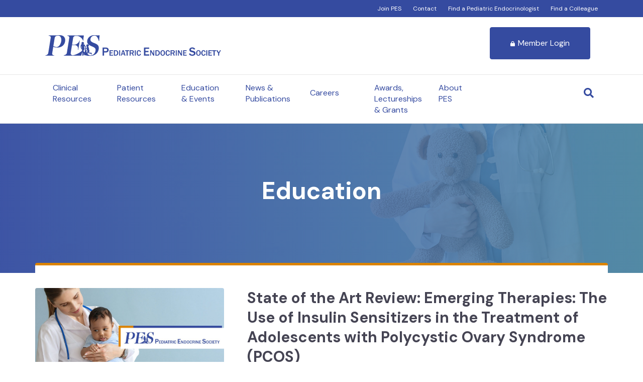

--- FILE ---
content_type: text/html; charset=UTF-8
request_url: https://pedsendo.org/society-topic/education/page/3/
body_size: 21872
content:
<!DOCTYPE html>
<html dir="ltr" lang="en-US" prefix="og: https://ogp.me/ns#">
<head>
<meta charset="UTF-8" />
<meta name='viewport' content='width=device-width, initial-scale=1.0' />
<meta http-equiv='X-UA-Compatible' content='IE=edge' />
<link rel="profile" href="https://gmpg.org/xfn/11" />
	<style>img:is([sizes="auto" i], [sizes^="auto," i]) { contain-intrinsic-size: 3000px 1500px }</style>
	
		<!-- All in One SEO 4.9.3 - aioseo.com -->
	<meta name="description" content="- Page 3" />
	<meta name="robots" content="noindex, nofollow, max-image-preview:large" />
	<link rel="canonical" href="https://pedsendo.org/society-topic/education/" />
	<link rel="prev" href="https://pedsendo.org/society-topic/education/page/2/" />
	<link rel="next" href="https://pedsendo.org/society-topic/education/page/4/" />
	<meta name="generator" content="All in One SEO (AIOSEO) 4.9.3" />
		<script type="application/ld+json" class="aioseo-schema">
			{"@context":"https:\/\/schema.org","@graph":[{"@type":"BreadcrumbList","@id":"https:\/\/pedsendo.org\/society-topic\/education\/page\/3\/#breadcrumblist","itemListElement":[{"@type":"ListItem","@id":"https:\/\/pedsendo.org#listItem","position":1,"name":"Home","item":"https:\/\/pedsendo.org","nextItem":{"@type":"ListItem","@id":"https:\/\/pedsendo.org\/society-topic\/education\/#listItem","name":"Education"}},{"@type":"ListItem","@id":"https:\/\/pedsendo.org\/society-topic\/education\/#listItem","position":2,"name":"Education","item":"https:\/\/pedsendo.org\/society-topic\/education\/","nextItem":{"@type":"ListItem","@id":"https:\/\/pedsendo.org\/society-topic\/education\/page\/3#listItem","name":"Page 3"},"previousItem":{"@type":"ListItem","@id":"https:\/\/pedsendo.org#listItem","name":"Home"}},{"@type":"ListItem","@id":"https:\/\/pedsendo.org\/society-topic\/education\/page\/3#listItem","position":3,"name":"Page 3","previousItem":{"@type":"ListItem","@id":"https:\/\/pedsendo.org\/society-topic\/education\/#listItem","name":"Education"}}]},{"@type":"CollectionPage","@id":"https:\/\/pedsendo.org\/society-topic\/education\/page\/3\/#collectionpage","url":"https:\/\/pedsendo.org\/society-topic\/education\/page\/3\/","name":"Education - Pediatric Endocrine Society - Page 3","description":"- Page 3","inLanguage":"en-US","isPartOf":{"@id":"https:\/\/pedsendo.org\/#website"},"breadcrumb":{"@id":"https:\/\/pedsendo.org\/society-topic\/education\/page\/3\/#breadcrumblist"}},{"@type":"Organization","@id":"https:\/\/pedsendo.org\/#organization","name":"Pediatric Endocrine Society","description":"Advancing Endocrine Health in Children and Adolescents","url":"https:\/\/pedsendo.org\/"},{"@type":"WebSite","@id":"https:\/\/pedsendo.org\/#website","url":"https:\/\/pedsendo.org\/","name":"Pediatric Endocrine Society","description":"Advancing Endocrine Health in Children and Adolescents","inLanguage":"en-US","publisher":{"@id":"https:\/\/pedsendo.org\/#organization"}}]}
		</script>
		<!-- All in One SEO -->


	<!-- This site is optimized with the Yoast SEO plugin v26.8 - https://yoast.com/product/yoast-seo-wordpress/ -->
	<title>Education - Pediatric Endocrine Society - Page 3</title>
	<link rel="canonical" href="https://pedsendo.org/society-topic/education/page/3/" />
	<link rel="prev" href="https://pedsendo.org/society-topic/education/page/2/" />
	<link rel="next" href="https://pedsendo.org/society-topic/education/page/4/" />
	<meta property="og:locale" content="en_US" />
	<meta property="og:type" content="article" />
	<meta property="og:title" content="Education Archives - Page 3 of 14 - Pediatric Endocrine Society" />
	<meta property="og:url" content="https://pedsendo.org/society-topic/education/" />
	<meta property="og:site_name" content="Pediatric Endocrine Society" />
	<meta property="og:image" content="https://pedsendo.org/wp-content/uploads/2020/05/pesendo-og.jpg" />
	<meta property="og:image:width" content="1200" />
	<meta property="og:image:height" content="630" />
	<meta property="og:image:type" content="image/jpeg" />
	<meta name="twitter:card" content="summary_large_image" />
	<script type="application/ld+json" class="yoast-schema-graph">{"@context":"https://schema.org","@graph":[{"@type":"CollectionPage","@id":"https://pedsendo.org/society-topic/education/","url":"https://pedsendo.org/society-topic/education/page/3/","name":"Education Archives - Page 3 of 14 - Pediatric Endocrine Society","isPartOf":{"@id":"https://pedsendo.org/#website"},"breadcrumb":{"@id":"https://pedsendo.org/society-topic/education/page/3/#breadcrumb"},"inLanguage":"en-US"},{"@type":"BreadcrumbList","@id":"https://pedsendo.org/society-topic/education/page/3/#breadcrumb","itemListElement":[{"@type":"ListItem","position":1,"name":"Home","item":"https://pedsendo.org/"},{"@type":"ListItem","position":2,"name":"Education"}]},{"@type":"WebSite","@id":"https://pedsendo.org/#website","url":"https://pedsendo.org/","name":"Pediatric Endocrine Society","description":"Advancing Endocrine Health in Children and Adolescents","publisher":{"@id":"https://pedsendo.org/#organization"},"potentialAction":[{"@type":"SearchAction","target":{"@type":"EntryPoint","urlTemplate":"https://pedsendo.org/?s={search_term_string}"},"query-input":{"@type":"PropertyValueSpecification","valueRequired":true,"valueName":"search_term_string"}}],"inLanguage":"en-US"},{"@type":"Organization","@id":"https://pedsendo.org/#organization","name":"Pediatric Endocrine Society","url":"https://pedsendo.org/","logo":{"@type":"ImageObject","inLanguage":"en-US","@id":"https://pedsendo.org/#/schema/logo/image/","url":"https://pedsendo.org/wp-content/uploads/2020/05/pes-og.jpg","contentUrl":"https://pedsendo.org/wp-content/uploads/2020/05/pes-og.jpg","width":1200,"height":630,"caption":"Pediatric Endocrine Society"},"image":{"@id":"https://pedsendo.org/#/schema/logo/image/"}}]}</script>
	<!-- / Yoast SEO plugin. -->


<link rel='dns-prefetch' href='//static.addtoany.com' />
<link rel='dns-prefetch' href='//fonts.googleapis.com' />
<link href='https://fonts.gstatic.com' crossorigin rel='preconnect' />
<link rel="alternate" type="application/rss+xml" title="Pediatric Endocrine Society &raquo; Feed" href="https://pedsendo.org/feed/" />
<link rel="alternate" type="application/rss+xml" title="Pediatric Endocrine Society &raquo; Comments Feed" href="https://pedsendo.org/comments/feed/" />
<link rel="alternate" type="text/calendar" title="Pediatric Endocrine Society &raquo; iCal Feed" href="https://pedsendo.org/events/?ical=1" />
<link rel="alternate" type="application/rss+xml" title="Pediatric Endocrine Society &raquo; Education Society Topic Feed" href="https://pedsendo.org/society-topic/education/feed/" />
<link rel="preload" href="https://pedsendo.org/wp-content/plugins/bb-plugin/fonts/fontawesome/5.15.4/webfonts/fa-solid-900.woff2" as="font" type="font/woff2" crossorigin="anonymous">
<link rel="preload" href="https://pedsendo.org/wp-content/plugins/bb-plugin/fonts/fontawesome/5.15.4/webfonts/fa-regular-400.woff2" as="font" type="font/woff2" crossorigin="anonymous">
		<!-- This site uses the Google Analytics by MonsterInsights plugin v9.11.1 - Using Analytics tracking - https://www.monsterinsights.com/ -->
							<script src="//www.googletagmanager.com/gtag/js?id=G-S8EWBF1SC5"  data-cfasync="false" data-wpfc-render="false" async></script>
			<script data-cfasync="false" data-wpfc-render="false">
				var mi_version = '9.11.1';
				var mi_track_user = true;
				var mi_no_track_reason = '';
								var MonsterInsightsDefaultLocations = {"page_location":"https:\/\/pedsendo.org\/society-topic\/education\/page\/3\/"};
								if ( typeof MonsterInsightsPrivacyGuardFilter === 'function' ) {
					var MonsterInsightsLocations = (typeof MonsterInsightsExcludeQuery === 'object') ? MonsterInsightsPrivacyGuardFilter( MonsterInsightsExcludeQuery ) : MonsterInsightsPrivacyGuardFilter( MonsterInsightsDefaultLocations );
				} else {
					var MonsterInsightsLocations = (typeof MonsterInsightsExcludeQuery === 'object') ? MonsterInsightsExcludeQuery : MonsterInsightsDefaultLocations;
				}

								var disableStrs = [
										'ga-disable-G-S8EWBF1SC5',
									];

				/* Function to detect opted out users */
				function __gtagTrackerIsOptedOut() {
					for (var index = 0; index < disableStrs.length; index++) {
						if (document.cookie.indexOf(disableStrs[index] + '=true') > -1) {
							return true;
						}
					}

					return false;
				}

				/* Disable tracking if the opt-out cookie exists. */
				if (__gtagTrackerIsOptedOut()) {
					for (var index = 0; index < disableStrs.length; index++) {
						window[disableStrs[index]] = true;
					}
				}

				/* Opt-out function */
				function __gtagTrackerOptout() {
					for (var index = 0; index < disableStrs.length; index++) {
						document.cookie = disableStrs[index] + '=true; expires=Thu, 31 Dec 2099 23:59:59 UTC; path=/';
						window[disableStrs[index]] = true;
					}
				}

				if ('undefined' === typeof gaOptout) {
					function gaOptout() {
						__gtagTrackerOptout();
					}
				}
								window.dataLayer = window.dataLayer || [];

				window.MonsterInsightsDualTracker = {
					helpers: {},
					trackers: {},
				};
				if (mi_track_user) {
					function __gtagDataLayer() {
						dataLayer.push(arguments);
					}

					function __gtagTracker(type, name, parameters) {
						if (!parameters) {
							parameters = {};
						}

						if (parameters.send_to) {
							__gtagDataLayer.apply(null, arguments);
							return;
						}

						if (type === 'event') {
														parameters.send_to = monsterinsights_frontend.v4_id;
							var hookName = name;
							if (typeof parameters['event_category'] !== 'undefined') {
								hookName = parameters['event_category'] + ':' + name;
							}

							if (typeof MonsterInsightsDualTracker.trackers[hookName] !== 'undefined') {
								MonsterInsightsDualTracker.trackers[hookName](parameters);
							} else {
								__gtagDataLayer('event', name, parameters);
							}
							
						} else {
							__gtagDataLayer.apply(null, arguments);
						}
					}

					__gtagTracker('js', new Date());
					__gtagTracker('set', {
						'developer_id.dZGIzZG': true,
											});
					if ( MonsterInsightsLocations.page_location ) {
						__gtagTracker('set', MonsterInsightsLocations);
					}
										__gtagTracker('config', 'G-S8EWBF1SC5', {"forceSSL":"true","link_attribution":"true"} );
										window.gtag = __gtagTracker;										(function () {
						/* https://developers.google.com/analytics/devguides/collection/analyticsjs/ */
						/* ga and __gaTracker compatibility shim. */
						var noopfn = function () {
							return null;
						};
						var newtracker = function () {
							return new Tracker();
						};
						var Tracker = function () {
							return null;
						};
						var p = Tracker.prototype;
						p.get = noopfn;
						p.set = noopfn;
						p.send = function () {
							var args = Array.prototype.slice.call(arguments);
							args.unshift('send');
							__gaTracker.apply(null, args);
						};
						var __gaTracker = function () {
							var len = arguments.length;
							if (len === 0) {
								return;
							}
							var f = arguments[len - 1];
							if (typeof f !== 'object' || f === null || typeof f.hitCallback !== 'function') {
								if ('send' === arguments[0]) {
									var hitConverted, hitObject = false, action;
									if ('event' === arguments[1]) {
										if ('undefined' !== typeof arguments[3]) {
											hitObject = {
												'eventAction': arguments[3],
												'eventCategory': arguments[2],
												'eventLabel': arguments[4],
												'value': arguments[5] ? arguments[5] : 1,
											}
										}
									}
									if ('pageview' === arguments[1]) {
										if ('undefined' !== typeof arguments[2]) {
											hitObject = {
												'eventAction': 'page_view',
												'page_path': arguments[2],
											}
										}
									}
									if (typeof arguments[2] === 'object') {
										hitObject = arguments[2];
									}
									if (typeof arguments[5] === 'object') {
										Object.assign(hitObject, arguments[5]);
									}
									if ('undefined' !== typeof arguments[1].hitType) {
										hitObject = arguments[1];
										if ('pageview' === hitObject.hitType) {
											hitObject.eventAction = 'page_view';
										}
									}
									if (hitObject) {
										action = 'timing' === arguments[1].hitType ? 'timing_complete' : hitObject.eventAction;
										hitConverted = mapArgs(hitObject);
										__gtagTracker('event', action, hitConverted);
									}
								}
								return;
							}

							function mapArgs(args) {
								var arg, hit = {};
								var gaMap = {
									'eventCategory': 'event_category',
									'eventAction': 'event_action',
									'eventLabel': 'event_label',
									'eventValue': 'event_value',
									'nonInteraction': 'non_interaction',
									'timingCategory': 'event_category',
									'timingVar': 'name',
									'timingValue': 'value',
									'timingLabel': 'event_label',
									'page': 'page_path',
									'location': 'page_location',
									'title': 'page_title',
									'referrer' : 'page_referrer',
								};
								for (arg in args) {
																		if (!(!args.hasOwnProperty(arg) || !gaMap.hasOwnProperty(arg))) {
										hit[gaMap[arg]] = args[arg];
									} else {
										hit[arg] = args[arg];
									}
								}
								return hit;
							}

							try {
								f.hitCallback();
							} catch (ex) {
							}
						};
						__gaTracker.create = newtracker;
						__gaTracker.getByName = newtracker;
						__gaTracker.getAll = function () {
							return [];
						};
						__gaTracker.remove = noopfn;
						__gaTracker.loaded = true;
						window['__gaTracker'] = __gaTracker;
					})();
									} else {
										console.log("");
					(function () {
						function __gtagTracker() {
							return null;
						}

						window['__gtagTracker'] = __gtagTracker;
						window['gtag'] = __gtagTracker;
					})();
									}
			</script>
							<!-- / Google Analytics by MonsterInsights -->
		<script>
window._wpemojiSettings = {"baseUrl":"https:\/\/s.w.org\/images\/core\/emoji\/16.0.1\/72x72\/","ext":".png","svgUrl":"https:\/\/s.w.org\/images\/core\/emoji\/16.0.1\/svg\/","svgExt":".svg","source":{"concatemoji":"https:\/\/pedsendo.org\/wp-includes\/js\/wp-emoji-release.min.js?ver=6.8.3"}};
/*! This file is auto-generated */
!function(s,n){var o,i,e;function c(e){try{var t={supportTests:e,timestamp:(new Date).valueOf()};sessionStorage.setItem(o,JSON.stringify(t))}catch(e){}}function p(e,t,n){e.clearRect(0,0,e.canvas.width,e.canvas.height),e.fillText(t,0,0);var t=new Uint32Array(e.getImageData(0,0,e.canvas.width,e.canvas.height).data),a=(e.clearRect(0,0,e.canvas.width,e.canvas.height),e.fillText(n,0,0),new Uint32Array(e.getImageData(0,0,e.canvas.width,e.canvas.height).data));return t.every(function(e,t){return e===a[t]})}function u(e,t){e.clearRect(0,0,e.canvas.width,e.canvas.height),e.fillText(t,0,0);for(var n=e.getImageData(16,16,1,1),a=0;a<n.data.length;a++)if(0!==n.data[a])return!1;return!0}function f(e,t,n,a){switch(t){case"flag":return n(e,"\ud83c\udff3\ufe0f\u200d\u26a7\ufe0f","\ud83c\udff3\ufe0f\u200b\u26a7\ufe0f")?!1:!n(e,"\ud83c\udde8\ud83c\uddf6","\ud83c\udde8\u200b\ud83c\uddf6")&&!n(e,"\ud83c\udff4\udb40\udc67\udb40\udc62\udb40\udc65\udb40\udc6e\udb40\udc67\udb40\udc7f","\ud83c\udff4\u200b\udb40\udc67\u200b\udb40\udc62\u200b\udb40\udc65\u200b\udb40\udc6e\u200b\udb40\udc67\u200b\udb40\udc7f");case"emoji":return!a(e,"\ud83e\udedf")}return!1}function g(e,t,n,a){var r="undefined"!=typeof WorkerGlobalScope&&self instanceof WorkerGlobalScope?new OffscreenCanvas(300,150):s.createElement("canvas"),o=r.getContext("2d",{willReadFrequently:!0}),i=(o.textBaseline="top",o.font="600 32px Arial",{});return e.forEach(function(e){i[e]=t(o,e,n,a)}),i}function t(e){var t=s.createElement("script");t.src=e,t.defer=!0,s.head.appendChild(t)}"undefined"!=typeof Promise&&(o="wpEmojiSettingsSupports",i=["flag","emoji"],n.supports={everything:!0,everythingExceptFlag:!0},e=new Promise(function(e){s.addEventListener("DOMContentLoaded",e,{once:!0})}),new Promise(function(t){var n=function(){try{var e=JSON.parse(sessionStorage.getItem(o));if("object"==typeof e&&"number"==typeof e.timestamp&&(new Date).valueOf()<e.timestamp+604800&&"object"==typeof e.supportTests)return e.supportTests}catch(e){}return null}();if(!n){if("undefined"!=typeof Worker&&"undefined"!=typeof OffscreenCanvas&&"undefined"!=typeof URL&&URL.createObjectURL&&"undefined"!=typeof Blob)try{var e="postMessage("+g.toString()+"("+[JSON.stringify(i),f.toString(),p.toString(),u.toString()].join(",")+"));",a=new Blob([e],{type:"text/javascript"}),r=new Worker(URL.createObjectURL(a),{name:"wpTestEmojiSupports"});return void(r.onmessage=function(e){c(n=e.data),r.terminate(),t(n)})}catch(e){}c(n=g(i,f,p,u))}t(n)}).then(function(e){for(var t in e)n.supports[t]=e[t],n.supports.everything=n.supports.everything&&n.supports[t],"flag"!==t&&(n.supports.everythingExceptFlag=n.supports.everythingExceptFlag&&n.supports[t]);n.supports.everythingExceptFlag=n.supports.everythingExceptFlag&&!n.supports.flag,n.DOMReady=!1,n.readyCallback=function(){n.DOMReady=!0}}).then(function(){return e}).then(function(){var e;n.supports.everything||(n.readyCallback(),(e=n.source||{}).concatemoji?t(e.concatemoji):e.wpemoji&&e.twemoji&&(t(e.twemoji),t(e.wpemoji)))}))}((window,document),window._wpemojiSettings);
</script>
<link rel='stylesheet' id='tribe-events-pro-mini-calendar-block-styles-css' href='https://pedsendo.org/wp-content/plugins/events-calendar-pro/build/css/tribe-events-pro-mini-calendar-block.css?ver=7.7.12' media='all' />
<style id='wp-emoji-styles-inline-css'>

	img.wp-smiley, img.emoji {
		display: inline !important;
		border: none !important;
		box-shadow: none !important;
		height: 1em !important;
		width: 1em !important;
		margin: 0 0.07em !important;
		vertical-align: -0.1em !important;
		background: none !important;
		padding: 0 !important;
	}
</style>
<style id='wp-block-library-inline-css'>
:root{--wp-admin-theme-color:#007cba;--wp-admin-theme-color--rgb:0,124,186;--wp-admin-theme-color-darker-10:#006ba1;--wp-admin-theme-color-darker-10--rgb:0,107,161;--wp-admin-theme-color-darker-20:#005a87;--wp-admin-theme-color-darker-20--rgb:0,90,135;--wp-admin-border-width-focus:2px;--wp-block-synced-color:#7a00df;--wp-block-synced-color--rgb:122,0,223;--wp-bound-block-color:var(--wp-block-synced-color)}@media (min-resolution:192dpi){:root{--wp-admin-border-width-focus:1.5px}}.wp-element-button{cursor:pointer}:root{--wp--preset--font-size--normal:16px;--wp--preset--font-size--huge:42px}:root .has-very-light-gray-background-color{background-color:#eee}:root .has-very-dark-gray-background-color{background-color:#313131}:root .has-very-light-gray-color{color:#eee}:root .has-very-dark-gray-color{color:#313131}:root .has-vivid-green-cyan-to-vivid-cyan-blue-gradient-background{background:linear-gradient(135deg,#00d084,#0693e3)}:root .has-purple-crush-gradient-background{background:linear-gradient(135deg,#34e2e4,#4721fb 50%,#ab1dfe)}:root .has-hazy-dawn-gradient-background{background:linear-gradient(135deg,#faaca8,#dad0ec)}:root .has-subdued-olive-gradient-background{background:linear-gradient(135deg,#fafae1,#67a671)}:root .has-atomic-cream-gradient-background{background:linear-gradient(135deg,#fdd79a,#004a59)}:root .has-nightshade-gradient-background{background:linear-gradient(135deg,#330968,#31cdcf)}:root .has-midnight-gradient-background{background:linear-gradient(135deg,#020381,#2874fc)}.has-regular-font-size{font-size:1em}.has-larger-font-size{font-size:2.625em}.has-normal-font-size{font-size:var(--wp--preset--font-size--normal)}.has-huge-font-size{font-size:var(--wp--preset--font-size--huge)}.has-text-align-center{text-align:center}.has-text-align-left{text-align:left}.has-text-align-right{text-align:right}#end-resizable-editor-section{display:none}.aligncenter{clear:both}.items-justified-left{justify-content:flex-start}.items-justified-center{justify-content:center}.items-justified-right{justify-content:flex-end}.items-justified-space-between{justify-content:space-between}.screen-reader-text{border:0;clip-path:inset(50%);height:1px;margin:-1px;overflow:hidden;padding:0;position:absolute;width:1px;word-wrap:normal!important}.screen-reader-text:focus{background-color:#ddd;clip-path:none;color:#444;display:block;font-size:1em;height:auto;left:5px;line-height:normal;padding:15px 23px 14px;text-decoration:none;top:5px;width:auto;z-index:100000}html :where(.has-border-color){border-style:solid}html :where([style*=border-top-color]){border-top-style:solid}html :where([style*=border-right-color]){border-right-style:solid}html :where([style*=border-bottom-color]){border-bottom-style:solid}html :where([style*=border-left-color]){border-left-style:solid}html :where([style*=border-width]){border-style:solid}html :where([style*=border-top-width]){border-top-style:solid}html :where([style*=border-right-width]){border-right-style:solid}html :where([style*=border-bottom-width]){border-bottom-style:solid}html :where([style*=border-left-width]){border-left-style:solid}html :where(img[class*=wp-image-]){height:auto;max-width:100%}:where(figure){margin:0 0 1em}html :where(.is-position-sticky){--wp-admin--admin-bar--position-offset:var(--wp-admin--admin-bar--height,0px)}@media screen and (max-width:600px){html :where(.is-position-sticky){--wp-admin--admin-bar--position-offset:0px}}
</style>
<style id='classic-theme-styles-inline-css'>
/*! This file is auto-generated */
.wp-block-button__link{color:#fff;background-color:#32373c;border-radius:9999px;box-shadow:none;text-decoration:none;padding:calc(.667em + 2px) calc(1.333em + 2px);font-size:1.125em}.wp-block-file__button{background:#32373c;color:#fff;text-decoration:none}
</style>
<link rel='stylesheet' id='mediaelement-css' href='https://pedsendo.org/wp-includes/js/mediaelement/mediaelementplayer-legacy.min.css?ver=4.2.17' media='all' />
<link rel='stylesheet' id='wp-mediaelement-css' href='https://pedsendo.org/wp-includes/js/mediaelement/wp-mediaelement.min.css?ver=6.8.3' media='all' />
<link rel='stylesheet' id='view_editor_gutenberg_frontend_assets-css' href='https://pedsendo.org/wp-content/plugins/wp-views/public/css/views-frontend.css?ver=3.6.21' media='all' />
<style id='view_editor_gutenberg_frontend_assets-inline-css'>
.wpv-sort-list-dropdown.wpv-sort-list-dropdown-style-default > span.wpv-sort-list,.wpv-sort-list-dropdown.wpv-sort-list-dropdown-style-default .wpv-sort-list-item {border-color: #cdcdcd;}.wpv-sort-list-dropdown.wpv-sort-list-dropdown-style-default .wpv-sort-list-item a {color: #444;background-color: #fff;}.wpv-sort-list-dropdown.wpv-sort-list-dropdown-style-default a:hover,.wpv-sort-list-dropdown.wpv-sort-list-dropdown-style-default a:focus {color: #000;background-color: #eee;}.wpv-sort-list-dropdown.wpv-sort-list-dropdown-style-default .wpv-sort-list-item.wpv-sort-list-current a {color: #000;background-color: #eee;}
.wpv-sort-list-dropdown.wpv-sort-list-dropdown-style-default > span.wpv-sort-list,.wpv-sort-list-dropdown.wpv-sort-list-dropdown-style-default .wpv-sort-list-item {border-color: #cdcdcd;}.wpv-sort-list-dropdown.wpv-sort-list-dropdown-style-default .wpv-sort-list-item a {color: #444;background-color: #fff;}.wpv-sort-list-dropdown.wpv-sort-list-dropdown-style-default a:hover,.wpv-sort-list-dropdown.wpv-sort-list-dropdown-style-default a:focus {color: #000;background-color: #eee;}.wpv-sort-list-dropdown.wpv-sort-list-dropdown-style-default .wpv-sort-list-item.wpv-sort-list-current a {color: #000;background-color: #eee;}.wpv-sort-list-dropdown.wpv-sort-list-dropdown-style-grey > span.wpv-sort-list,.wpv-sort-list-dropdown.wpv-sort-list-dropdown-style-grey .wpv-sort-list-item {border-color: #cdcdcd;}.wpv-sort-list-dropdown.wpv-sort-list-dropdown-style-grey .wpv-sort-list-item a {color: #444;background-color: #eeeeee;}.wpv-sort-list-dropdown.wpv-sort-list-dropdown-style-grey a:hover,.wpv-sort-list-dropdown.wpv-sort-list-dropdown-style-grey a:focus {color: #000;background-color: #e5e5e5;}.wpv-sort-list-dropdown.wpv-sort-list-dropdown-style-grey .wpv-sort-list-item.wpv-sort-list-current a {color: #000;background-color: #e5e5e5;}
.wpv-sort-list-dropdown.wpv-sort-list-dropdown-style-default > span.wpv-sort-list,.wpv-sort-list-dropdown.wpv-sort-list-dropdown-style-default .wpv-sort-list-item {border-color: #cdcdcd;}.wpv-sort-list-dropdown.wpv-sort-list-dropdown-style-default .wpv-sort-list-item a {color: #444;background-color: #fff;}.wpv-sort-list-dropdown.wpv-sort-list-dropdown-style-default a:hover,.wpv-sort-list-dropdown.wpv-sort-list-dropdown-style-default a:focus {color: #000;background-color: #eee;}.wpv-sort-list-dropdown.wpv-sort-list-dropdown-style-default .wpv-sort-list-item.wpv-sort-list-current a {color: #000;background-color: #eee;}.wpv-sort-list-dropdown.wpv-sort-list-dropdown-style-grey > span.wpv-sort-list,.wpv-sort-list-dropdown.wpv-sort-list-dropdown-style-grey .wpv-sort-list-item {border-color: #cdcdcd;}.wpv-sort-list-dropdown.wpv-sort-list-dropdown-style-grey .wpv-sort-list-item a {color: #444;background-color: #eeeeee;}.wpv-sort-list-dropdown.wpv-sort-list-dropdown-style-grey a:hover,.wpv-sort-list-dropdown.wpv-sort-list-dropdown-style-grey a:focus {color: #000;background-color: #e5e5e5;}.wpv-sort-list-dropdown.wpv-sort-list-dropdown-style-grey .wpv-sort-list-item.wpv-sort-list-current a {color: #000;background-color: #e5e5e5;}.wpv-sort-list-dropdown.wpv-sort-list-dropdown-style-blue > span.wpv-sort-list,.wpv-sort-list-dropdown.wpv-sort-list-dropdown-style-blue .wpv-sort-list-item {border-color: #0099cc;}.wpv-sort-list-dropdown.wpv-sort-list-dropdown-style-blue .wpv-sort-list-item a {color: #444;background-color: #cbddeb;}.wpv-sort-list-dropdown.wpv-sort-list-dropdown-style-blue a:hover,.wpv-sort-list-dropdown.wpv-sort-list-dropdown-style-blue a:focus {color: #000;background-color: #95bedd;}.wpv-sort-list-dropdown.wpv-sort-list-dropdown-style-blue .wpv-sort-list-item.wpv-sort-list-current a {color: #000;background-color: #95bedd;}
</style>
<link rel='stylesheet' id='wpdm-fonticon-css' href='https://pedsendo.org/wp-content/plugins/download-manager/assets/wpdm-iconfont/css/wpdm-icons.css?ver=6.8.3' media='all' />
<link rel='stylesheet' id='wpdm-front-css' href='https://pedsendo.org/wp-content/plugins/download-manager/assets/css/front.min.css?ver=3.3.46' media='all' />
<link rel='stylesheet' id='wpdm-front-dark-css' href='https://pedsendo.org/wp-content/plugins/download-manager/assets/css/front-dark.min.css?ver=3.3.46' media='all' />
<link rel='stylesheet' id='memberclicks-professional-authentication-css' href='https://pedsendo.org/wp-content/plugins/memberclicks-professional-auth-degnon-fork/public/css/memberclicks-professional-authentication-public.css?ver=1.0.4' media='all' />
<link rel='stylesheet' id='font-awesome-5-css' href='https://pedsendo.org/wp-content/plugins/bb-plugin/fonts/fontawesome/5.15.4/css/all.min.css?ver=2.10.0.5' media='all' />
<link rel='stylesheet' id='fl-builder-layout-bundle-d73f22bced173bb4b38cfd6b67d9db94-css' href='https://pedsendo.org/wp-content/uploads/bb-plugin/cache/d73f22bced173bb4b38cfd6b67d9db94-layout-bundle.css?ver=2.10.0.5-1.5.2.1' media='all' />
<link rel='stylesheet' id='if-menu-site-css-css' href='https://pedsendo.org/wp-content/plugins/if-menu/assets/if-menu-site.css?ver=6.8.3' media='all' />
<link rel='stylesheet' id='yoko-sso-frontend-css' href='https://pedsendo.org/wp-content/plugins/yoko-sso/assets/frontend.css?ver=0.1.1' media='all' />
<link rel='stylesheet' id='addtoany-css' href='https://pedsendo.org/wp-content/plugins/add-to-any/addtoany.min.css?ver=1.16' media='all' />
<link rel='stylesheet' id='jquery-magnificpopup-css' href='https://pedsendo.org/wp-content/plugins/bb-plugin/css/jquery.magnificpopup.min.css?ver=2.10.0.5' media='all' />
<link rel='stylesheet' id='base-css' href='https://pedsendo.org/wp-content/themes/bb-theme/css/base.min.css?ver=1.7.19.1' media='all' />
<link rel='stylesheet' id='fl-automator-skin-css' href='https://pedsendo.org/wp-content/uploads/bb-theme/skin-696919e25055b.css?ver=1.7.19.1' media='all' />
<link rel='stylesheet' id='fl-child-theme-css' href='https://pedsendo.org/wp-content/themes/bb-theme-child/style.css?ver=6.8.3' media='all' />
<link rel='stylesheet' id='fl-builder-google-fonts-bb932fc6f47114d72abf51537e574382-css' href='//fonts.googleapis.com/css?family=DM+Sans%3A300%2C400%2C700%2C700%2C400&#038;ver=6.8.3' media='all' />
<script src="https://pedsendo.org/wp-content/plugins/wp-views/vendor/toolset/common-es/public/toolset-common-es-frontend.js?ver=175000" id="toolset-common-es-frontend-js"></script>
<script src="https://pedsendo.org/wp-content/plugins/google-analytics-for-wordpress/assets/js/frontend-gtag.min.js?ver=9.11.1" id="monsterinsights-frontend-script-js" async data-wp-strategy="async"></script>
<script data-cfasync="false" data-wpfc-render="false" id='monsterinsights-frontend-script-js-extra'>var monsterinsights_frontend = {"js_events_tracking":"true","download_extensions":"doc,pdf,ppt,zip,xls,docx,pptx,xlsx","inbound_paths":"[{\"path\":\"\\\/go\\\/\",\"label\":\"affiliate\"},{\"path\":\"\\\/recommend\\\/\",\"label\":\"affiliate\"}]","home_url":"https:\/\/pedsendo.org","hash_tracking":"false","v4_id":"G-S8EWBF1SC5"};</script>
<script id="addtoany-core-js-before">
window.a2a_config=window.a2a_config||{};a2a_config.callbacks=[];a2a_config.overlays=[];a2a_config.templates={};
</script>
<script defer src="https://static.addtoany.com/menu/page.js" id="addtoany-core-js"></script>
<script src="https://pedsendo.org/wp-includes/js/jquery/jquery.min.js?ver=3.7.1" id="jquery-core-js"></script>
<script src="https://pedsendo.org/wp-includes/js/jquery/jquery-migrate.min.js?ver=3.4.1" id="jquery-migrate-js"></script>
<script defer src="https://pedsendo.org/wp-content/plugins/add-to-any/addtoany.min.js?ver=1.1" id="addtoany-jquery-js"></script>
<script src="https://pedsendo.org/wp-content/plugins/download-manager/assets/js/wpdm.min.js?ver=6.8.3" id="wpdm-frontend-js-js"></script>
<script id="wpdm-frontjs-js-extra">
var wpdm_url = {"home":"https:\/\/pedsendo.org\/","site":"https:\/\/pedsendo.org\/","ajax":"https:\/\/pedsendo.org\/wp-admin\/admin-ajax.php"};
var wpdm_js = {"spinner":"<i class=\"wpdm-icon wpdm-sun wpdm-spin\"><\/i>","client_id":"385c5844e44becf7a15ad71c4d5c07a6"};
var wpdm_strings = {"pass_var":"Password Verified!","pass_var_q":"Please click following button to start download.","start_dl":"Start Download"};
</script>
<script src="https://pedsendo.org/wp-content/plugins/download-manager/assets/js/front.min.js?ver=3.3.46" id="wpdm-frontjs-js"></script>
<script src="https://pedsendo.org/wp-content/themes/bb-theme-child/js/iframeresizer.min.js?ver=6.8.3" id="iFrameResizer-js"></script>
<link rel="https://api.w.org/" href="https://pedsendo.org/wp-json/" /><link rel="alternate" title="JSON" type="application/json" href="https://pedsendo.org/wp-json/wp/v2/society-topic/113" /><link rel="EditURI" type="application/rsd+xml" title="RSD" href="https://pedsendo.org/xmlrpc.php?rsd" />
<meta name="generator" content="WordPress 6.8.3" />

		<!-- GA Google Analytics @ https://m0n.co/ga -->
		<script>
			(function(i,s,o,g,r,a,m){i['GoogleAnalyticsObject']=r;i[r]=i[r]||function(){
			(i[r].q=i[r].q||[]).push(arguments)},i[r].l=1*new Date();a=s.createElement(o),
			m=s.getElementsByTagName(o)[0];a.async=1;a.src=g;m.parentNode.insertBefore(a,m)
			})(window,document,'script','https://www.google-analytics.com/analytics.js','ga');
			ga('create', 'UA-44190206-3', 'auto');
			ga('send', 'pageview');
		</script>

	<!-- Google tag (gtag.js) -->
<script async src="https://www.googletagmanager.com/gtag/js?id=G-CYJEPH521V"></script>
<script>
  window.dataLayer = window.dataLayer || [];
  function gtag(){dataLayer.push(arguments);}
  gtag('js', new Date());

  gtag('config', 'G-CYJEPH521V');
</script>
<!-- Google Tag Manager -->
<script>(function(w,d,s,l,i){w[l]=w[l]||[];w[l].push({'gtm.start':
new Date().getTime(),event:'gtm.js'});var f=d.getElementsByTagName(s)[0],
j=d.createElement(s),dl=l!='dataLayer'?'&l='+l:'';j.async=true;j.src=
'https://www.googletagmanager.com/gtm.js?id='+i+dl;f.parentNode.insertBefore(j,f);
})(window,document,'script','dataLayer','GTM-KRHXCZ');</script>
<!-- End Google Tag Manager -->

<meta name="referrer" content="no-referrer-when-downgrade" /><meta name="tec-api-version" content="v1"><meta name="tec-api-origin" content="https://pedsendo.org"><link rel="alternate" href="https://pedsendo.org/wp-json/tribe/events/v1/" /> <script> window.addEventListener("load",function(){ var c={script:false,link:false}; function ls(s) { if(!['script','link'].includes(s)||c[s]){return;}c[s]=true; var d=document,f=d.getElementsByTagName(s)[0],j=d.createElement(s); if(s==='script'){j.async=true;j.src='https://pedsendo.org/wp-content/plugins/wp-views/vendor/toolset/blocks/public/js/frontend.js?v=1.6.17';}else{ j.rel='stylesheet';j.href='https://pedsendo.org/wp-content/plugins/wp-views/vendor/toolset/blocks/public/css/style.css?v=1.6.17';} f.parentNode.insertBefore(j, f); }; function ex(){ls('script');ls('link')} window.addEventListener("scroll", ex, {once: true}); if (('IntersectionObserver' in window) && ('IntersectionObserverEntry' in window) && ('intersectionRatio' in window.IntersectionObserverEntry.prototype)) { var i = 0, fb = document.querySelectorAll("[class^='tb-']"), o = new IntersectionObserver(es => { es.forEach(e => { o.unobserve(e.target); if (e.intersectionRatio > 0) { ex();o.disconnect();}else{ i++;if(fb.length>i){o.observe(fb[i])}} }) }); if (fb.length) { o.observe(fb[i]) } } }) </script>
	<noscript>
		<link rel="stylesheet" href="https://pedsendo.org/wp-content/plugins/wp-views/vendor/toolset/blocks/public/css/style.css">
	</noscript><link rel="icon" href="https://pedsendo.org/wp-content/uploads/2020/05/cropped-pes-favicon-2-32x32.png" sizes="32x32" />
<link rel="icon" href="https://pedsendo.org/wp-content/uploads/2020/05/cropped-pes-favicon-2-192x192.png" sizes="192x192" />
<link rel="apple-touch-icon" href="https://pedsendo.org/wp-content/uploads/2020/05/cropped-pes-favicon-2-180x180.png" />
<meta name="msapplication-TileImage" content="https://pedsendo.org/wp-content/uploads/2020/05/cropped-pes-favicon-2-270x270.png" />
		<style id="wp-custom-css">
			/* == SSO == */
.fl-page-header-text span {
	padding: 2px 10px;
}

.fl-page .members-access-error a.fl-button {
	padding: 16px 24px 14px;
	border: 0px;
	border-radius: 4px;
	-moz-border-radius: 4px;
	-webkit-border-radius: 4px;
	text-decoration: none;
	-webkit-transition: background 0.5s;
	transition: background 0.5s;
	font-weight: 700;
}

.no-border table td {
	border:none;
}

button.memberclicks_professional_authentication_login_button {
	color: #FFFFFF;
	background-color: #354ba0;
	border: 1px solid #354ba0;
	max-width: 200px;
	transition: background-color 200ms linear;
}

button.memberclicks_professional_authentication_login_button:hover {
	background-color: #dc8400;
	border: 1px solid #dc8400;
}		</style>
		<meta name="generator" content="WordPress Download Manager 3.3.46" />
                <style>
        /* WPDM Link Template Styles */        </style>
                <style>

            :root {
                --color-primary: #354ba0;
                --color-primary-rgb: 53, 75, 160;
                --color-primary-hover: #dc8400;
                --color-primary-active: #dc8400;
                --clr-sec: #dc8400;
                --clr-sec-rgb: 220, 132, 0;
                --clr-sec-hover: #354ba0;
                --clr-sec-active: #354ba0;
                --color-secondary: #dc8400;
                --color-secondary-rgb: 220, 132, 0;
                --color-secondary-hover: #354ba0;
                --color-secondary-active: #354ba0;
                --color-success: #18ce0f;
                --color-success-rgb: 24, 206, 15;
                --color-success-hover: #18ce0f;
                --color-success-active: #18ce0f;
                --color-info: #354ba0;
                --color-info-rgb: 53, 75, 160;
                --color-info-hover: #354ba0;
                --color-info-active: #354ba0;
                --color-warning: #FFB236;
                --color-warning-rgb: 255, 178, 54;
                --color-warning-hover: #FFB236;
                --color-warning-active: #FFB236;
                --color-danger: #ff5062;
                --color-danger-rgb: 255, 80, 98;
                --color-danger-hover: #ff5062;
                --color-danger-active: #ff5062;
                --color-green: #30b570;
                --color-blue: #0073ff;
                --color-purple: #8557D3;
                --color-red: #ff5062;
                --color-muted: rgba(69, 89, 122, 0.6);
                --wpdm-font: "Sen", -apple-system, BlinkMacSystemFont, "Segoe UI", Roboto, Helvetica, Arial, sans-serif, "Apple Color Emoji", "Segoe UI Emoji", "Segoe UI Symbol";
            }

            .wpdm-download-link.btn.btn-primary {
                border-radius: 4px;
            }


        </style>
        <!-- Yoko Co Google Tag Manager -->
<script>(function(w,d,s,l,i){w[l]=w[l]||[];w[l].push({'gtm.start':
new Date().getTime(),event:'gtm.js'});var f=d.getElementsByTagName(s)[0],
j=d.createElement(s),dl=l!='dataLayer'?'&l='+l:'';j.async=true;j.src=
'https://www.googletagmanager.com/gtm.js?id='+i+dl;f.parentNode.insertBefore(j,f);
})(window,document,'script','dataLayer','GTM-WB9XRT7');</script>
<!-- End Google Tag Manager -->

</head>
<body class="archive paged tax-society-topic term-education term-113 paged-3 wp-theme-bb-theme wp-child-theme-bb-theme-child fl-builder-2-10-0-5 fl-themer-1-5-2-1 fl-theme-1-7-19-1 fl-no-js logged-out tribe-no-js page-template-pediatric-endocrine-society fl-theme-builder-footer fl-theme-builder-footer-footer fl-theme-builder-part fl-theme-builder-part-cta-row-footer fl-theme-builder-archive fl-theme-builder-archive-archive-default no-featured-image fl-framework-base fl-preset-default fl-full-width fl-scroll-to-top fl-search-active fl-submenu-toggle fl-nav-collapse-menu" itemscope="itemscope" itemtype="https://schema.org/WebPage">
<!-- Yoko Co Google Tag Manager (noscript) -->
<noscript><iframe src="https://www.googletagmanager.com/ns.html?id=GTM-WB9XRT7"
height="0" width="0" style="display:none;visibility:hidden"></iframe></noscript>
<!-- End Google Tag Manager (noscript) -->
<!-- Google Tag Manager (noscript) -->
<noscript><iframe src="https://www.googletagmanager.com/ns.html?id=GTM-KRHXCZ"
height="0" width="0" style="display:none;visibility:hidden"></iframe></noscript>
<!-- End Google Tag Manager (noscript) --><a aria-label="Skip to content" class="fl-screen-reader-text" href="#fl-main-content">Skip to content</a><div class="fl-page">
	<header class="fl-page-header fl-page-header-fixed fl-page-nav-right fl-page-nav-toggle-icon fl-page-nav-toggle-visible-mobile"  role="banner">
	<div class="fl-page-header-wrap">
		<div class="fl-page-header-container container">
			<div class="fl-page-header-row row">
				<div class="col-sm-12 col-md-3 fl-page-logo-wrap">
					<div class="fl-page-header-logo">
						<a href="https://pedsendo.org/"><img loading="false" data-no-lazy="1" class="fl-logo-img" itemscope itemtype="https://schema.org/ImageObject" src="https://pedsendo.org/wp-content/uploads/2020/05/pes-fadein-logo.png" data-retina="https://pedsendo.org/wp-content/uploads/2020/05/pes-fadein-logo@2x.png" title="" alt="Pediatric Endocrine Society" /><meta itemprop="name" content="Pediatric Endocrine Society" /></a>
					</div>
				</div>
				<div class="col-sm-12 col-md-9 fl-page-fixed-nav-wrap">
					<div class="fl-page-nav-wrap">
						<nav class="fl-page-nav fl-nav navbar navbar-default navbar-expand-md" aria-label="Header Menu" role="navigation">
							<button type="button" class="navbar-toggle navbar-toggler" data-toggle="collapse" data-target=".fl-page-nav-collapse">
								<span><i class="fas fa-bars" aria-hidden="true"></i><span class="sr-only">Menu</span></span>
							</button>
							<div class="fl-page-nav-collapse collapse navbar-collapse">
								<ul id="menu-primary-navigation" class="nav navbar-nav navbar-right menu fl-theme-menu"><li id="menu-item-451" class="menu-item menu-item-type-post_type menu-item-object-page menu-item-has-children menu-item-451 menu__item menu__item--header nav-item"><a href="https://pedsendo.org/clinical-resources/" class="nav-link">Clinical <br />Resources</a><div class="fl-submenu-icon-wrap"><span class="fl-submenu-toggle-icon"></span></div>
<ul class="sub-menu">
	<li id="menu-item-453" class="menu-item menu-item-type-post_type menu-item-object-page menu-item-453 restricted-from-current-user restricted-content menu__item menu__item--header nav-item"><a href="https://pedsendo.org/clinical-resources/clinical-resource-library/" class="nav-link">Clinical Resource Library</a></li>
	<li id="menu-item-19756" class="menu-item menu-item-type-custom menu-item-object-custom menu-item-19756 tax__nav_menu--primary-navigation menu__item menu__item--header nav-item"><a href="https://pedsendo.org/clinical-resources/clinical-resource-library/?_content_type=referral-guidelines" class="nav-link">Referral Guidelines</a></li>
	<li id="menu-item-25921" class="menu-item menu-item-type-custom menu-item-object-custom menu-item-25921 tax__nav_menu--primary-navigation menu__item menu__item--header nav-item"><a href="https://pedsendo.org/category/new-meds-and-tech/" class="nav-link">New Meds &#038; Tech</a></li>
	<li id="menu-item-25922" class="menu-item menu-item-type-custom menu-item-object-custom menu-item-25922 tax__nav_menu--primary-navigation menu__item menu__item--header nav-item"><a href="https://pedsendo.org/category/drug-shortages/" class="nav-link">Drug Shortages</a></li>
	<li id="menu-item-25923" class="menu-item menu-item-type-custom menu-item-object-custom menu-item-25923 tax__nav_menu--primary-navigation menu__item menu__item--header nav-item"><a href="https://pedsendo.org/category/drug-alerts/" class="nav-link">Drug Alerts &#038; Recalls</a></li>
	<li id="menu-item-2939" class="menu-item menu-item-type-post_type menu-item-object-page menu-item-2939 menu__item menu__item--header nav-item"><a href="https://pedsendo.org/clinical-resources/sigs/" class="nav-link">Special Interest Groups</a></li>
	<li id="menu-item-3664" class="menu-item menu-item-type-post_type menu-item-object-page menu-item-3664 menu__item menu__item--header nav-item"><a href="https://pedsendo.org/clinical-resources/online-community/" class="nav-link">Online Community</a></li>
	<li id="menu-item-18316" class="menu-item menu-item-type-post_type menu-item-object-page menu-item-18316 restricted-from-current-user restricted-content menu__item menu__item--header nav-item"><a href="https://pedsendo.org/clinical-resources/insurance-appeal-letter-templates/" class="nav-link">Insurance Appeal Letter Templates</a></li>
	<li id="menu-item-18670" class="menu-item menu-item-type-post_type menu-item-object-page menu-item-18670 restricted-from-current-user restricted-content menu__item menu__item--header nav-item"><a href="https://pedsendo.org/clinical-resources/and-the-survey-says/" class="nav-link">And the survey says…</a></li>
</ul>
</li>
<li id="menu-item-456" class="menu-item menu-item-type-post_type menu-item-object-page menu-item-has-children menu-item-456 menu__item menu__item--header nav-item"><a href="https://pedsendo.org/patient-resources/" class="nav-link">Patient <br />Resources</a><div class="fl-submenu-icon-wrap"><span class="fl-submenu-toggle-icon"></span></div>
<ul class="sub-menu">
	<li id="menu-item-457" class="menu-item menu-item-type-post_type menu-item-object-page menu-item-457 menu__item menu__item--header nav-item"><a href="https://pedsendo.org/patient-resources/what-is-a-pediatric-endocrinologist/" class="nav-link">What is a Pediatric Endocrinologist?</a></li>
	<li id="menu-item-458" class="menu-item menu-item-type-post_type menu-item-object-page menu-item-has-children menu-item-458 menu__item menu__item--header nav-item"><a href="https://pedsendo.org/patient-resources/patient-education/" class="nav-link">Patient Education</a><div class="fl-submenu-icon-wrap"><span class="fl-submenu-toggle-icon"></span></div>
	<ul class="sub-menu">
		<li id="menu-item-21062" class="menu-item menu-item-type-post_type menu-item-object-page menu-item-21062 menu__item menu__item--header nav-item"><a href="https://pedsendo.org/patient-education-videos/" class="nav-link">Patient Education Videos</a></li>
	</ul>
</li>
	<li id="menu-item-459" class="menu-item menu-item-type-post_type menu-item-object-page menu-item-459 menu__item menu__item--header nav-item"><a href="https://pedsendo.org/patient-resources/find-a-pediatric-endocrinologist/" class="nav-link">Find a Pediatric Endocrinologist</a></li>
	<li id="menu-item-460" class="menu-item menu-item-type-post_type menu-item-object-page menu-item-460 menu__item menu__item--header nav-item"><a href="https://pedsendo.org/patient-resources/camps/" class="nav-link">Camps</a></li>
	<li id="menu-item-461" class="menu-item menu-item-type-post_type menu-item-object-page menu-item-461 menu__item menu__item--header nav-item"><a href="https://pedsendo.org/patient-resources/clinical-studies/" class="nav-link">Clinical Studies</a></li>
	<li id="menu-item-462" class="menu-item menu-item-type-post_type menu-item-object-page menu-item-462 menu__item menu__item--header nav-item"><a href="https://pedsendo.org/patient-resources/transition-toolkit/" class="nav-link">Transition Toolkit</a></li>
	<li id="menu-item-22739" class="menu-item menu-item-type-post_type menu-item-object-page menu-item-22739 menu__item menu__item--header nav-item"><a href="https://pedsendo.org/professional-links/" class="nav-link">Professional Links</a></li>
</ul>
</li>
<li id="menu-item-463" class="menu-item menu-item-type-post_type menu-item-object-page menu-item-has-children menu-item-463 menu__item menu__item--header nav-item"><a href="https://pedsendo.org/education-events/" class="nav-link">Education <br />&#038; Events</a><div class="fl-submenu-icon-wrap"><span class="fl-submenu-toggle-icon"></span></div>
<ul class="sub-menu">
	<li id="menu-item-539" class="menu-item menu-item-type-custom menu-item-object-custom menu-item-539 tax__nav_menu--primary-navigation menu__item menu__item--header nav-item"><a href="/events/" class="nav-link">Events Calendar</a></li>
	<li id="menu-item-22048" class="menu-item menu-item-type-post_type menu-item-object-page menu-item-22048 menu__item menu__item--header nav-item"><a href="https://pedsendo.org/education-events/pes-2025-annual-meeting/" class="nav-link">PES Annual Meeting</a></li>
	<li id="menu-item-466" class="menu-item menu-item-type-post_type menu-item-object-page menu-item-466 menu__item menu__item--header nav-item"><a href="https://pedsendo.org/education-events/board-review-course/" class="nav-link">Board Review Course</a></li>
	<li id="menu-item-18214" class="menu-item menu-item-type-post_type menu-item-object-page menu-item-18214 menu__item menu__item--header nav-item"><a href="https://pedsendo.org/education-events/online-education/" class="nav-link">Online Education</a></li>
	<li id="menu-item-20335" class="menu-item menu-item-type-post_type menu-item-object-page menu-item-20335 menu__item menu__item--header nav-item"><a href="https://pedsendo.org/pes-leadership-advantage-pesla/" class="nav-link">PES Leadership Advantage (PESLA)</a></li>
	<li id="menu-item-21450" class="menu-item menu-item-type-post_type menu-item-object-page menu-item-21450 menu__item menu__item--header nav-item"><a href="https://pedsendo.org/mentor-match-program/" class="nav-link">Mentor Match Program</a></li>
	<li id="menu-item-468" class="menu-item menu-item-type-post_type menu-item-object-page menu-item-has-children menu-item-468 menu__item menu__item--header nav-item"><a href="https://pedsendo.org/education-events/fellows-residents-students/" class="nav-link">Fellows, Residents, and Students</a><div class="fl-submenu-icon-wrap"><span class="fl-submenu-toggle-icon"></span></div>
	<ul class="sub-menu">
		<li id="menu-item-19916" class="menu-item menu-item-type-post_type menu-item-object-page menu-item-19916 restricted-from-current-user restricted-content menu__item menu__item--header nav-item"><a href="https://pedsendo.org/pedsendo365/" class="nav-link">PedsENDO365</a></li>
		<li id="menu-item-20287" class="menu-item menu-item-type-post_type menu-item-object-page menu-item-20287 menu__item menu__item--header nav-item"><a href="https://pedsendo.org/education-events/fellows-residents-students/pedsendo-discovery-program/" class="nav-link">PedsENDO Discovery Program</a></li>
		<li id="menu-item-17876" class="menu-item menu-item-type-post_type menu-item-object-page menu-item-17876 menu__item menu__item--header nav-item"><a href="https://pedsendo.org/education-events/fellows-residents-students/practical-clinical-tools/" class="nav-link">Practical Clinical Tools</a></li>
		<li id="menu-item-17877" class="menu-item menu-item-type-post_type menu-item-object-page menu-item-17877 menu__item menu__item--header nav-item"><a href="https://pedsendo.org/education-events/fellows-residents-students/clinical-update-and-case-discussion-course/" class="nav-link">Clinical Update and Case Discussion Course</a></li>
		<li id="menu-item-17878" class="menu-item menu-item-type-post_type menu-item-object-page menu-item-17878 menu__item menu__item--header nav-item"><a href="https://pedsendo.org/education-events/fellows-residents-students/spring-fellows-retreat/" class="nav-link">Spring Fellows Retreat</a></li>
		<li id="menu-item-18212" class="menu-item menu-item-type-post_type menu-item-object-page menu-item-18212 restricted-from-current-user restricted-content menu__item menu__item--header nav-item"><a href="https://pedsendo.org/education-events/fellows-residents-students/espe-e-learning-web-portal/" class="nav-link">ESPE E-Learning Web Portal</a></li>
		<li id="menu-item-503" class="menu-item menu-item-type-post_type menu-item-object-page menu-item-503 restricted-from-current-user restricted-content menu__item menu__item--header nav-item"><a href="https://pedsendo.org/education-events/fellows-residents-students/mentoring-program/" class="nav-link">Mentoring Program</a></li>
		<li id="menu-item-18830" class="menu-item menu-item-type-post_type menu-item-object-page menu-item-18830 menu__item menu__item--header nav-item"><a href="https://pedsendo.org/seed/" class="nav-link">SEED</a></li>
	</ul>
</li>
	<li id="menu-item-19902" class="menu-item menu-item-type-post_type menu-item-object-page menu-item-19902 menu__item menu__item--header nav-item"><a href="https://pedsendo.org/education-events/pes-50th-anniversary/" class="nav-link">PES 50th Anniversary</a></li>
	<li id="menu-item-22919" class="menu-item menu-item-type-post_type menu-item-object-page menu-item-22919 menu__item menu__item--header nav-item"><a href="https://pedsendo.org/pes-50-year-anniversary-timeline/" class="nav-link">Endocrinology Timeline</a></li>
	<li id="menu-item-22922" class="menu-item menu-item-type-post_type menu-item-object-page menu-item-22922 menu__item menu__item--header nav-item"><a href="https://pedsendo.org/video-vignettes-interviews/" class="nav-link">Video Vignettes/Interviews</a></li>
</ul>
</li>
<li id="menu-item-469" class="menu-item menu-item-type-post_type menu-item-object-page menu-item-has-children menu-item-469 menu__item menu__item--header nav-item"><a href="https://pedsendo.org/news-publications/" class="nav-link">News &#038; <br />Publications</a><div class="fl-submenu-icon-wrap"><span class="fl-submenu-toggle-icon"></span></div>
<ul class="sub-menu">
	<li id="menu-item-470" class="menu-item menu-item-type-post_type menu-item-object-page menu-item-470 menu__item menu__item--header nav-item"><a href="https://pedsendo.org/news-publications/pes-news-announcements/" class="nav-link">PES News &#038; Announcements</a></li>
	<li id="menu-item-3665" class="menu-item menu-item-type-post_type menu-item-object-page menu-item-3665 restricted-from-current-user restricted-content menu__item menu__item--header nav-item"><a href="https://pedsendo.org/news-publications/journal/" class="nav-link">Journal</a></li>
</ul>
</li>
<li id="menu-item-473" class="nav-push menu-item menu-item-type-post_type menu-item-object-page menu-item-has-children menu-item-473 menu__item menu__item--header nav-item"><a href="https://pedsendo.org/careers/" class="nav-link">Careers</a><div class="fl-submenu-icon-wrap"><span class="fl-submenu-toggle-icon"></span></div>
<ul class="sub-menu">
	<li id="menu-item-474" class="menu-item menu-item-type-post_type menu-item-object-page menu-item-474 menu__item menu__item--header nav-item"><a href="https://pedsendo.org/careers/job-board/" class="nav-link">Job Board</a></li>
	<li id="menu-item-475" class="menu-item menu-item-type-post_type menu-item-object-page menu-item-475 menu__item menu__item--header nav-item"><a href="https://pedsendo.org/careers/pediatric-endocrine-program-directors/" class="nav-link">Pediatric Endocrine Program Directors</a></li>
	<li id="menu-item-476" class="menu-item menu-item-type-post_type menu-item-object-page menu-item-has-children menu-item-476 menu__item menu__item--header nav-item"><a href="https://pedsendo.org/careers/certification/" class="nav-link">Certification</a><div class="fl-submenu-icon-wrap"><span class="fl-submenu-toggle-icon"></span></div>
	<ul class="sub-menu">
		<li id="menu-item-19837" class="menu-item menu-item-type-post_type menu-item-object-page menu-item-19837 restricted-from-current-user restricted-content menu__item menu__item--header nav-item"><a href="https://pedsendo.org/careers/certification/ethics-in-pediatric-endocrinology-moc-2/" class="nav-link">Ethics in Pediatric Endocrinology MOC</a></li>
		<li id="menu-item-477" class="menu-item menu-item-type-post_type menu-item-object-page menu-item-477 restricted-from-current-user restricted-content menu__item menu__item--header nav-item"><a href="https://pedsendo.org/careers/certification/maintenance-of-certification-moc/" class="nav-link">Maintenance of Certification (MOC)</a></li>
		<li id="menu-item-18505" class="menu-item menu-item-type-post_type menu-item-object-page menu-item-18505 restricted-from-current-user restricted-content menu__item menu__item--header nav-item"><a href="https://pedsendo.org/careers/pes-obesity-sig-moc-cme-activity/" class="nav-link">PES Obesity SIG MOC/CME Activity</a></li>
		<li id="menu-item-19455" class="menu-item menu-item-type-post_type menu-item-object-page menu-item-19455 restricted-from-current-user restricted-content menu__item menu__item--header nav-item"><a href="https://pedsendo.org/careers/certification/precocious-puberty-self-assessment-moc-cme/" class="nav-link">Precocious Puberty Self-Assessment MOC/CME</a></li>
	</ul>
</li>
</ul>
</li>
<li id="menu-item-512" class="menu-item menu-item-type-post_type menu-item-object-page menu-item-has-children menu-item-512 menu__item menu__item--header nav-item"><a href="https://pedsendo.org/awards-grants-lectureships/" class="nav-link">Awards, Lectureships &#038; Grants</a><div class="fl-submenu-icon-wrap"><span class="fl-submenu-toggle-icon"></span></div>
<ul class="sub-menu">
	<li id="menu-item-18503" class="menu-item menu-item-type-custom menu-item-object-custom menu-item-18503 tax__nav_menu--primary-navigation menu__item menu__item--header nav-item"><a href="https://pedsendo.org/awards-grants-lectureships/#fellows-junior-faculty" class="nav-link">Awards</a></li>
	<li id="menu-item-18502" class="menu-item menu-item-type-custom menu-item-object-custom menu-item-18502 tax__nav_menu--primary-navigation menu__item menu__item--header nav-item"><a href="https://pedsendo.org/awards-grants-lectureships/#awards-&#038;-lectureships" class="nav-link">Lectureships</a></li>
	<li id="menu-item-18504" class="menu-item menu-item-type-custom menu-item-object-custom menu-item-18504 tax__nav_menu--primary-navigation menu__item menu__item--header nav-item"><a href="https://pedsendo.org/awards-grants-lectureships/#grants" class="nav-link">Grants</a></li>
</ul>
</li>
<li id="menu-item-478" class="mega-menu menu-item menu-item-type-post_type menu-item-object-page menu-item-has-children menu-item-478 menu__item menu__item--header nav-item"><a href="https://pedsendo.org/about-pes/" class="nav-link">About <br />PES</a><div class="fl-submenu-icon-wrap"><span class="fl-submenu-toggle-icon"></span></div>
<ul class="sub-menu">
	<li id="menu-item-18741" class="menu-item menu-item-type-custom menu-item-object-custom menu-item-has-children menu-item-18741 tax__nav_menu--primary-navigation menu__item menu__item--header nav-item"><a href="#" class="nav-link">About PES</a><div class="fl-submenu-icon-wrap"><span class="fl-submenu-toggle-icon"></span></div>
	<ul class="sub-menu">
		<li id="menu-item-481" class="menu-item menu-item-type-post_type menu-item-object-page menu-item-481 menu__item menu__item--header nav-item"><a href="https://pedsendo.org/about-pes/contact/" class="nav-link">Contact</a></li>
		<li id="menu-item-485" class="menu-item menu-item-type-post_type menu-item-object-page menu-item-485 menu__item menu__item--header nav-item"><a href="https://pedsendo.org/about-pes/leadership/" class="nav-link">Leadership</a></li>
		<li id="menu-item-24087" class="menu-item menu-item-type-post_type menu-item-object-page menu-item-24087 menu__item menu__item--header nav-item"><a href="https://pedsendo.org/about-pes/committees/" class="nav-link">PES Committees</a></li>
		<li id="menu-item-23968" class="menu-item menu-item-type-custom menu-item-object-custom menu-item-23968 tax__nav_menu--primary-navigation menu__item menu__item--header nav-item"><a href="https://pedsendo.org/clinical-resources/sigs/" class="nav-link">PES Special Interest Group</a></li>
		<li id="menu-item-487" class="menu-item menu-item-type-post_type menu-item-object-page menu-item-487 menu__item menu__item--header nav-item"><a href="https://pedsendo.org/about-pes/society-history/" class="nav-link">Society History</a></li>
		<li id="menu-item-26809" class="menu-item menu-item-type-post_type menu-item-object-page menu-item-26809 menu__item menu__item--header nav-item"><a href="https://pedsendo.org/about-pes/regional-societies/" class="nav-link">Regional Societies</a></li>
	</ul>
</li>
	<li id="menu-item-482" class="menu-item menu-item-type-post_type menu-item-object-page menu-item-has-children menu-item-482 menu__item menu__item--header nav-item"><a href="https://pedsendo.org/about-pes/pes-membership/" class="nav-link">PES Membership</a><div class="fl-submenu-icon-wrap"><span class="fl-submenu-toggle-icon"></span></div>
	<ul class="sub-menu">
		<li id="menu-item-479" class="menu-item menu-item-type-post_type menu-item-object-page menu-item-479 menu__item menu__item--header nav-item"><a href="https://pedsendo.org/about-pes/join/" class="nav-link">Join PES</a></li>
	</ul>
</li>
	<li id="menu-item-18742" class="menu-item menu-item-type-custom menu-item-object-custom menu-item-has-children menu-item-18742 tax__nav_menu--primary-navigation menu__item menu__item--header nav-item"><a href="#" class="nav-link">Partner with Us</a><div class="fl-submenu-icon-wrap"><span class="fl-submenu-toggle-icon"></span></div>
	<ul class="sub-menu">
		<li id="menu-item-20444" class="menu-item menu-item-type-post_type menu-item-object-page menu-item-20444 menu__item menu__item--header nav-item"><a href="https://pedsendo.org/about-pes/mission-alliance-partners-copy/" class="nav-link">Mission Alliance Partners</a></li>
		<li id="menu-item-26002" class="menu-item menu-item-type-post_type menu-item-object-page menu-item-26002 menu__item menu__item--header nav-item"><a href="https://pedsendo.org/about-pes/2025-mission-alliance-partners/" class="nav-link">PES 2026 Mission Alliance Partners Spotlight</a></li>
		<li id="menu-item-3699" class="menu-item menu-item-type-post_type menu-item-object-page menu-item-3699 menu__item menu__item--header nav-item"><a href="https://pedsendo.org/about-pes/become-a-mission-alliance-partner/" class="nav-link">Become a Mission Alliance Partner</a></li>
		<li id="menu-item-3700" class="menu-item menu-item-type-post_type menu-item-object-page menu-item-3700 menu__item menu__item--header nav-item"><a href="https://pedsendo.org/about-pes/exhibit-opportunities/" class="nav-link">Exhibit &#038; Sponsorship Opportunities</a></li>
		<li id="menu-item-3701" class="menu-item menu-item-type-post_type menu-item-object-page menu-item-3701 menu__item menu__item--header nav-item"><a href="https://pedsendo.org/about-pes/mailing-list-and-advertising/" class="nav-link">Mailing List and Advertising</a></li>
		<li id="menu-item-23459" class="menu-item menu-item-type-post_type menu-item-object-page menu-item-23459 menu__item menu__item--header nav-item"><a href="https://pedsendo.org/23455-2/" class="nav-link">Industry Sponsored Symposia</a></li>
	</ul>
</li>
	<li id="menu-item-18744" class="menu-item menu-item-type-custom menu-item-object-custom menu-item-has-children menu-item-18744 tax__nav_menu--primary-navigation menu__item menu__item--header nav-item"><a href="#" class="nav-link">Policies and Strategy</a><div class="fl-submenu-icon-wrap"><span class="fl-submenu-toggle-icon"></span></div>
	<ul class="sub-menu">
		<li id="menu-item-18332" class="menu-item menu-item-type-post_type menu-item-object-page menu-item-18332 menu__item menu__item--header nav-item"><a href="https://pedsendo.org/education-events/health-systems-disparity-initiative/" class="nav-link">Health Systems Disparity Initiative</a></li>
		<li id="menu-item-486" class="menu-item menu-item-type-post_type menu-item-object-page menu-item-486 menu__item menu__item--header nav-item"><a href="https://pedsendo.org/about-pes/strategic-plan/" class="nav-link">Strategic Plan</a></li>
		<li id="menu-item-488" class="menu-item menu-item-type-post_type menu-item-object-page menu-item-488 menu__item menu__item--header nav-item"><a href="https://pedsendo.org/about-pes/policies-and-bylaws/" class="nav-link">Policies and Bylaws</a></li>
		<li id="menu-item-18762" class="menu-item menu-item-type-post_type menu-item-object-page menu-item-18762 menu__item menu__item--header nav-item"><a href="https://pedsendo.org/about-pes/public-policy-and-advocacy/" class="nav-link">Public Policy and Advocacy</a></li>
		<li id="menu-item-3702" class="menu-item menu-item-type-post_type menu-item-object-page menu-item-3702 menu__item menu__item--header nav-item"><a href="https://pedsendo.org/about-pes/conflict-of-interest-statement/" class="nav-link">Conflict of Interest Statement</a></li>
	</ul>
</li>
</ul>
</li>
<li id="menu-item-490" class="mobile-only menu-item menu-item-type-post_type menu-item-object-page menu-item-490 menu__item menu__item--header nav-item"><a href="https://pedsendo.org/about-pes/join/" class="nav-link">Join PES</a></li>
<li id="menu-item-491" class="mobile-only menu-item menu-item-type-post_type menu-item-object-page menu-item-491 menu__item menu__item--header nav-item"><a href="https://pedsendo.org/about-pes/contact/" class="nav-link">Contact</a></li>
<li id="menu-item-498" class="nav-button mobile-only menu-item menu-item-type-post_type menu-item-object-page menu-item-498 menu__item menu__item--header nav-item"><a href="https://pedsendo.org/patient-resources/find-a-pediatric-endocrinologist/" class="nav-link">Find a Pediatric Endocrinologist</a></li>
<li id="menu-item-234" class="mobile-only menu-item menu-item-type-gs_sim menu-item-object-gs_sim menu-item-234 menu__item menu__item--header nav-item"><div class="mobile-nav-search">
<form role="search" method="get" class="search-form" action="/">
	<label>
		<span class="screen-reader-text">Search for:</span>
		<input type="search" class="search-field" placeholder="Search …" value="" name="s" title="Search for:">
	</label>
	<button type="submit" class="search-submit"><i class="fa fa-search"></i></button>
</form>
<div class="clearfix"></div>
</div></li>
</ul>							</div>
						</nav>
					</div>
				</div>
			</div>
		</div>
	</div>
</header><!-- .fl-page-header-fixed -->
<div class="fl-page-bar">
	<div class="fl-page-bar-container container">
		<div class="fl-page-bar-row row">
			<div class="col-sm-6 col-md-6 text-left clearfix"><div class="fl-page-bar-text fl-page-bar-text-1"></div></div>			<div class="col-sm-6 col-md-6 text-right clearfix">		<nav class="top-bar-nav" aria-label="Top Bar Menu" itemscope="itemscope" itemtype="https://schema.org/SiteNavigationElement" role="navigation">
			<ul id="menu-super-nav" class="fl-page-bar-nav nav navbar-nav menu"><li id="menu-item-493" class="menu-item menu-item-type-post_type menu-item-object-page menu-item-493 menu__item menu__item--bar nav-item"><a href="https://pedsendo.org/about-pes/join/" class="nav-link">Join PES</a></li>
<li id="menu-item-496" class="menu-item menu-item-type-post_type menu-item-object-page menu-item-496 menu__item menu__item--bar nav-item"><a href="https://pedsendo.org/about-pes/contact/" class="nav-link">Contact</a></li>
<li id="menu-item-25010" class="menu-item menu-item-type-post_type menu-item-object-page menu-item-25010 menu__item menu__item--bar nav-item"><a href="https://pedsendo.org/patient-resources/find-a-pediatric-endocrinologist/" class="nav-link">Find a Pediatric Endocrinologist</a></li>
<li id="menu-item-26016" class="menu-item menu-item-type-custom menu-item-object-custom menu-item-26016 tax__nav_menu--super-nav menu__item menu__item--bar nav-item"><a href="https://pes.memberclicks.net/oauth/v1/authorize?response_type=code&#038;client_id=NyXsInKZJ910lpfgfPu6&#038;scope=read&#038;redirect_uri=https://pes.memberclicks.net/find-a-colleague" class="nav-link">Find a Colleague</a></li>
</ul></nav></div>		</div>
	</div>
</div><!-- .fl-page-bar -->
<header class="fl-page-header fl-page-header-primary fl-page-nav-bottom fl-page-nav-toggle-icon fl-page-nav-toggle-visible-mobile" itemscope="itemscope" itemtype="https://schema.org/WPHeader" role="banner">
	<div class="fl-page-header-wrap">
		<div class="fl-page-header-container container">
			<div class="fl-page-header-row row">
				<div class="col-sm-6 col-md-6 fl-page-header-logo-col">
					<div class="fl-page-header-logo" itemscope="itemscope" itemtype="https://schema.org/Organization">
						<a href="https://pedsendo.org/" itemprop="url"><img class="fl-logo-img" loading="false" data-no-lazy="1"   itemscope itemtype="https://schema.org/ImageObject" src="https://pedsendo.org/wp-content/uploads/2020/05/pes-logo.png" data-retina="https://pedsendo.org/wp-content/uploads/2020/05/pes-logo@2x.png" title="" width="350" data-width="350" height="42" data-height="42" alt="Pediatric Endocrine Society" /><meta itemprop="name" content="Pediatric Endocrine Society" /></a>
											</div>
				</div>
				<div class="col-sm-6 col-md-6 fl-page-nav-col">
					<div class="fl-page-header-content">
						<span>
	<a href="https://pes.memberclicks.net/oauth/v1/authorize?response_type=code&amp;client_id=NyXsInKZJ910lpfgfPu6&amp;scope=read&amp;state=8ba1fcccbb&amp;redirect_uri=https://pedsendo.org?memberclicks_professional_authentication=true"><button type="button" class="memberclicks_professional_authentication_login_button">
		<img src="https://pedsendo.org/wp-content/plugins/memberclicks-professional-auth-degnon-fork/public/images/lock-solid.svg" class="memberclicks_professional_authentication_login_button_icon">Member Login</button>
	</a>
</span><div class="fl-page-header-text"></div>					</div>
				</div>
			</div>
		</div>
	</div>
	<div class="fl-page-nav-wrap">
		<div class="fl-page-nav-container container">
			<nav class="fl-page-nav navbar navbar-default navbar-expand-md" aria-label="Header Menu" itemscope="itemscope" itemtype="https://schema.org/SiteNavigationElement" role="navigation">
				<button type="button" class="navbar-toggle navbar-toggler" data-toggle="collapse" data-target=".fl-page-nav-collapse">
					<span><i class="fas fa-bars" aria-hidden="true"></i><span class="sr-only">Menu</span></span>
				</button>
				<div class="fl-page-nav-collapse collapse navbar-collapse">
					<ul id="menu-primary-navigation-1" class="nav navbar-nav menu fl-theme-menu"><li class="menu-item menu-item-type-post_type menu-item-object-page menu-item-has-children menu-item-451 menu__item menu__item--header nav-item"><a href="https://pedsendo.org/clinical-resources/" class="nav-link">Clinical <br />Resources</a><div class="fl-submenu-icon-wrap"><span class="fl-submenu-toggle-icon"></span></div>
<ul class="sub-menu">
	<li class="menu-item menu-item-type-post_type menu-item-object-page menu-item-453 restricted-from-current-user restricted-content menu__item menu__item--header nav-item"><a href="https://pedsendo.org/clinical-resources/clinical-resource-library/" class="nav-link">Clinical Resource Library</a></li>
	<li class="menu-item menu-item-type-custom menu-item-object-custom menu-item-19756 tax__nav_menu--primary-navigation menu__item menu__item--header nav-item"><a href="https://pedsendo.org/clinical-resources/clinical-resource-library/?_content_type=referral-guidelines" class="nav-link">Referral Guidelines</a></li>
	<li class="menu-item menu-item-type-custom menu-item-object-custom menu-item-25921 tax__nav_menu--primary-navigation menu__item menu__item--header nav-item"><a href="https://pedsendo.org/category/new-meds-and-tech/" class="nav-link">New Meds &#038; Tech</a></li>
	<li class="menu-item menu-item-type-custom menu-item-object-custom menu-item-25922 tax__nav_menu--primary-navigation menu__item menu__item--header nav-item"><a href="https://pedsendo.org/category/drug-shortages/" class="nav-link">Drug Shortages</a></li>
	<li class="menu-item menu-item-type-custom menu-item-object-custom menu-item-25923 tax__nav_menu--primary-navigation menu__item menu__item--header nav-item"><a href="https://pedsendo.org/category/drug-alerts/" class="nav-link">Drug Alerts &#038; Recalls</a></li>
	<li class="menu-item menu-item-type-post_type menu-item-object-page menu-item-2939 menu__item menu__item--header nav-item"><a href="https://pedsendo.org/clinical-resources/sigs/" class="nav-link">Special Interest Groups</a></li>
	<li class="menu-item menu-item-type-post_type menu-item-object-page menu-item-3664 menu__item menu__item--header nav-item"><a href="https://pedsendo.org/clinical-resources/online-community/" class="nav-link">Online Community</a></li>
	<li class="menu-item menu-item-type-post_type menu-item-object-page menu-item-18316 restricted-from-current-user restricted-content menu__item menu__item--header nav-item"><a href="https://pedsendo.org/clinical-resources/insurance-appeal-letter-templates/" class="nav-link">Insurance Appeal Letter Templates</a></li>
	<li class="menu-item menu-item-type-post_type menu-item-object-page menu-item-18670 restricted-from-current-user restricted-content menu__item menu__item--header nav-item"><a href="https://pedsendo.org/clinical-resources/and-the-survey-says/" class="nav-link">And the survey says…</a></li>
</ul>
</li>
<li class="menu-item menu-item-type-post_type menu-item-object-page menu-item-has-children menu-item-456 menu__item menu__item--header nav-item"><a href="https://pedsendo.org/patient-resources/" class="nav-link">Patient <br />Resources</a><div class="fl-submenu-icon-wrap"><span class="fl-submenu-toggle-icon"></span></div>
<ul class="sub-menu">
	<li class="menu-item menu-item-type-post_type menu-item-object-page menu-item-457 menu__item menu__item--header nav-item"><a href="https://pedsendo.org/patient-resources/what-is-a-pediatric-endocrinologist/" class="nav-link">What is a Pediatric Endocrinologist?</a></li>
	<li class="menu-item menu-item-type-post_type menu-item-object-page menu-item-has-children menu-item-458 menu__item menu__item--header nav-item"><a href="https://pedsendo.org/patient-resources/patient-education/" class="nav-link">Patient Education</a><div class="fl-submenu-icon-wrap"><span class="fl-submenu-toggle-icon"></span></div>
	<ul class="sub-menu">
		<li class="menu-item menu-item-type-post_type menu-item-object-page menu-item-21062 menu__item menu__item--header nav-item"><a href="https://pedsendo.org/patient-education-videos/" class="nav-link">Patient Education Videos</a></li>
	</ul>
</li>
	<li class="menu-item menu-item-type-post_type menu-item-object-page menu-item-459 menu__item menu__item--header nav-item"><a href="https://pedsendo.org/patient-resources/find-a-pediatric-endocrinologist/" class="nav-link">Find a Pediatric Endocrinologist</a></li>
	<li class="menu-item menu-item-type-post_type menu-item-object-page menu-item-460 menu__item menu__item--header nav-item"><a href="https://pedsendo.org/patient-resources/camps/" class="nav-link">Camps</a></li>
	<li class="menu-item menu-item-type-post_type menu-item-object-page menu-item-461 menu__item menu__item--header nav-item"><a href="https://pedsendo.org/patient-resources/clinical-studies/" class="nav-link">Clinical Studies</a></li>
	<li class="menu-item menu-item-type-post_type menu-item-object-page menu-item-462 menu__item menu__item--header nav-item"><a href="https://pedsendo.org/patient-resources/transition-toolkit/" class="nav-link">Transition Toolkit</a></li>
	<li class="menu-item menu-item-type-post_type menu-item-object-page menu-item-22739 menu__item menu__item--header nav-item"><a href="https://pedsendo.org/professional-links/" class="nav-link">Professional Links</a></li>
</ul>
</li>
<li class="menu-item menu-item-type-post_type menu-item-object-page menu-item-has-children menu-item-463 menu__item menu__item--header nav-item"><a href="https://pedsendo.org/education-events/" class="nav-link">Education <br />&#038; Events</a><div class="fl-submenu-icon-wrap"><span class="fl-submenu-toggle-icon"></span></div>
<ul class="sub-menu">
	<li class="menu-item menu-item-type-custom menu-item-object-custom menu-item-539 tax__nav_menu--primary-navigation menu__item menu__item--header nav-item"><a href="/events/" class="nav-link">Events Calendar</a></li>
	<li class="menu-item menu-item-type-post_type menu-item-object-page menu-item-22048 menu__item menu__item--header nav-item"><a href="https://pedsendo.org/education-events/pes-2025-annual-meeting/" class="nav-link">PES Annual Meeting</a></li>
	<li class="menu-item menu-item-type-post_type menu-item-object-page menu-item-466 menu__item menu__item--header nav-item"><a href="https://pedsendo.org/education-events/board-review-course/" class="nav-link">Board Review Course</a></li>
	<li class="menu-item menu-item-type-post_type menu-item-object-page menu-item-18214 menu__item menu__item--header nav-item"><a href="https://pedsendo.org/education-events/online-education/" class="nav-link">Online Education</a></li>
	<li class="menu-item menu-item-type-post_type menu-item-object-page menu-item-20335 menu__item menu__item--header nav-item"><a href="https://pedsendo.org/pes-leadership-advantage-pesla/" class="nav-link">PES Leadership Advantage (PESLA)</a></li>
	<li class="menu-item menu-item-type-post_type menu-item-object-page menu-item-21450 menu__item menu__item--header nav-item"><a href="https://pedsendo.org/mentor-match-program/" class="nav-link">Mentor Match Program</a></li>
	<li class="menu-item menu-item-type-post_type menu-item-object-page menu-item-has-children menu-item-468 menu__item menu__item--header nav-item"><a href="https://pedsendo.org/education-events/fellows-residents-students/" class="nav-link">Fellows, Residents, and Students</a><div class="fl-submenu-icon-wrap"><span class="fl-submenu-toggle-icon"></span></div>
	<ul class="sub-menu">
		<li class="menu-item menu-item-type-post_type menu-item-object-page menu-item-19916 restricted-from-current-user restricted-content menu__item menu__item--header nav-item"><a href="https://pedsendo.org/pedsendo365/" class="nav-link">PedsENDO365</a></li>
		<li class="menu-item menu-item-type-post_type menu-item-object-page menu-item-20287 menu__item menu__item--header nav-item"><a href="https://pedsendo.org/education-events/fellows-residents-students/pedsendo-discovery-program/" class="nav-link">PedsENDO Discovery Program</a></li>
		<li class="menu-item menu-item-type-post_type menu-item-object-page menu-item-17876 menu__item menu__item--header nav-item"><a href="https://pedsendo.org/education-events/fellows-residents-students/practical-clinical-tools/" class="nav-link">Practical Clinical Tools</a></li>
		<li class="menu-item menu-item-type-post_type menu-item-object-page menu-item-17877 menu__item menu__item--header nav-item"><a href="https://pedsendo.org/education-events/fellows-residents-students/clinical-update-and-case-discussion-course/" class="nav-link">Clinical Update and Case Discussion Course</a></li>
		<li class="menu-item menu-item-type-post_type menu-item-object-page menu-item-17878 menu__item menu__item--header nav-item"><a href="https://pedsendo.org/education-events/fellows-residents-students/spring-fellows-retreat/" class="nav-link">Spring Fellows Retreat</a></li>
		<li class="menu-item menu-item-type-post_type menu-item-object-page menu-item-18212 restricted-from-current-user restricted-content menu__item menu__item--header nav-item"><a href="https://pedsendo.org/education-events/fellows-residents-students/espe-e-learning-web-portal/" class="nav-link">ESPE E-Learning Web Portal</a></li>
		<li class="menu-item menu-item-type-post_type menu-item-object-page menu-item-503 restricted-from-current-user restricted-content menu__item menu__item--header nav-item"><a href="https://pedsendo.org/education-events/fellows-residents-students/mentoring-program/" class="nav-link">Mentoring Program</a></li>
		<li class="menu-item menu-item-type-post_type menu-item-object-page menu-item-18830 menu__item menu__item--header nav-item"><a href="https://pedsendo.org/seed/" class="nav-link">SEED</a></li>
	</ul>
</li>
	<li class="menu-item menu-item-type-post_type menu-item-object-page menu-item-19902 menu__item menu__item--header nav-item"><a href="https://pedsendo.org/education-events/pes-50th-anniversary/" class="nav-link">PES 50th Anniversary</a></li>
	<li class="menu-item menu-item-type-post_type menu-item-object-page menu-item-22919 menu__item menu__item--header nav-item"><a href="https://pedsendo.org/pes-50-year-anniversary-timeline/" class="nav-link">Endocrinology Timeline</a></li>
	<li class="menu-item menu-item-type-post_type menu-item-object-page menu-item-22922 menu__item menu__item--header nav-item"><a href="https://pedsendo.org/video-vignettes-interviews/" class="nav-link">Video Vignettes/Interviews</a></li>
</ul>
</li>
<li class="menu-item menu-item-type-post_type menu-item-object-page menu-item-has-children menu-item-469 menu__item menu__item--header nav-item"><a href="https://pedsendo.org/news-publications/" class="nav-link">News &#038; <br />Publications</a><div class="fl-submenu-icon-wrap"><span class="fl-submenu-toggle-icon"></span></div>
<ul class="sub-menu">
	<li class="menu-item menu-item-type-post_type menu-item-object-page menu-item-470 menu__item menu__item--header nav-item"><a href="https://pedsendo.org/news-publications/pes-news-announcements/" class="nav-link">PES News &#038; Announcements</a></li>
	<li class="menu-item menu-item-type-post_type menu-item-object-page menu-item-3665 restricted-from-current-user restricted-content menu__item menu__item--header nav-item"><a href="https://pedsendo.org/news-publications/journal/" class="nav-link">Journal</a></li>
</ul>
</li>
<li class="nav-push menu-item menu-item-type-post_type menu-item-object-page menu-item-has-children menu-item-473 menu__item menu__item--header nav-item"><a href="https://pedsendo.org/careers/" class="nav-link">Careers</a><div class="fl-submenu-icon-wrap"><span class="fl-submenu-toggle-icon"></span></div>
<ul class="sub-menu">
	<li class="menu-item menu-item-type-post_type menu-item-object-page menu-item-474 menu__item menu__item--header nav-item"><a href="https://pedsendo.org/careers/job-board/" class="nav-link">Job Board</a></li>
	<li class="menu-item menu-item-type-post_type menu-item-object-page menu-item-475 menu__item menu__item--header nav-item"><a href="https://pedsendo.org/careers/pediatric-endocrine-program-directors/" class="nav-link">Pediatric Endocrine Program Directors</a></li>
	<li class="menu-item menu-item-type-post_type menu-item-object-page menu-item-has-children menu-item-476 menu__item menu__item--header nav-item"><a href="https://pedsendo.org/careers/certification/" class="nav-link">Certification</a><div class="fl-submenu-icon-wrap"><span class="fl-submenu-toggle-icon"></span></div>
	<ul class="sub-menu">
		<li class="menu-item menu-item-type-post_type menu-item-object-page menu-item-19837 restricted-from-current-user restricted-content menu__item menu__item--header nav-item"><a href="https://pedsendo.org/careers/certification/ethics-in-pediatric-endocrinology-moc-2/" class="nav-link">Ethics in Pediatric Endocrinology MOC</a></li>
		<li class="menu-item menu-item-type-post_type menu-item-object-page menu-item-477 restricted-from-current-user restricted-content menu__item menu__item--header nav-item"><a href="https://pedsendo.org/careers/certification/maintenance-of-certification-moc/" class="nav-link">Maintenance of Certification (MOC)</a></li>
		<li class="menu-item menu-item-type-post_type menu-item-object-page menu-item-18505 restricted-from-current-user restricted-content menu__item menu__item--header nav-item"><a href="https://pedsendo.org/careers/pes-obesity-sig-moc-cme-activity/" class="nav-link">PES Obesity SIG MOC/CME Activity</a></li>
		<li class="menu-item menu-item-type-post_type menu-item-object-page menu-item-19455 restricted-from-current-user restricted-content menu__item menu__item--header nav-item"><a href="https://pedsendo.org/careers/certification/precocious-puberty-self-assessment-moc-cme/" class="nav-link">Precocious Puberty Self-Assessment MOC/CME</a></li>
	</ul>
</li>
</ul>
</li>
<li class="menu-item menu-item-type-post_type menu-item-object-page menu-item-has-children menu-item-512 menu__item menu__item--header nav-item"><a href="https://pedsendo.org/awards-grants-lectureships/" class="nav-link">Awards, Lectureships &#038; Grants</a><div class="fl-submenu-icon-wrap"><span class="fl-submenu-toggle-icon"></span></div>
<ul class="sub-menu">
	<li class="menu-item menu-item-type-custom menu-item-object-custom menu-item-18503 tax__nav_menu--primary-navigation menu__item menu__item--header nav-item"><a href="https://pedsendo.org/awards-grants-lectureships/#fellows-junior-faculty" class="nav-link">Awards</a></li>
	<li class="menu-item menu-item-type-custom menu-item-object-custom menu-item-18502 tax__nav_menu--primary-navigation menu__item menu__item--header nav-item"><a href="https://pedsendo.org/awards-grants-lectureships/#awards-&#038;-lectureships" class="nav-link">Lectureships</a></li>
	<li class="menu-item menu-item-type-custom menu-item-object-custom menu-item-18504 tax__nav_menu--primary-navigation menu__item menu__item--header nav-item"><a href="https://pedsendo.org/awards-grants-lectureships/#grants" class="nav-link">Grants</a></li>
</ul>
</li>
<li class="mega-menu menu-item menu-item-type-post_type menu-item-object-page menu-item-has-children menu-item-478 menu__item menu__item--header nav-item"><a href="https://pedsendo.org/about-pes/" class="nav-link">About <br />PES</a><div class="fl-submenu-icon-wrap"><span class="fl-submenu-toggle-icon"></span></div>
<ul class="sub-menu">
	<li class="menu-item menu-item-type-custom menu-item-object-custom menu-item-has-children menu-item-18741 tax__nav_menu--primary-navigation menu__item menu__item--header nav-item"><a href="#" class="nav-link">About PES</a><div class="fl-submenu-icon-wrap"><span class="fl-submenu-toggle-icon"></span></div>
	<ul class="sub-menu">
		<li class="menu-item menu-item-type-post_type menu-item-object-page menu-item-481 menu__item menu__item--header nav-item"><a href="https://pedsendo.org/about-pes/contact/" class="nav-link">Contact</a></li>
		<li class="menu-item menu-item-type-post_type menu-item-object-page menu-item-485 menu__item menu__item--header nav-item"><a href="https://pedsendo.org/about-pes/leadership/" class="nav-link">Leadership</a></li>
		<li class="menu-item menu-item-type-post_type menu-item-object-page menu-item-24087 menu__item menu__item--header nav-item"><a href="https://pedsendo.org/about-pes/committees/" class="nav-link">PES Committees</a></li>
		<li class="menu-item menu-item-type-custom menu-item-object-custom menu-item-23968 tax__nav_menu--primary-navigation menu__item menu__item--header nav-item"><a href="https://pedsendo.org/clinical-resources/sigs/" class="nav-link">PES Special Interest Group</a></li>
		<li class="menu-item menu-item-type-post_type menu-item-object-page menu-item-487 menu__item menu__item--header nav-item"><a href="https://pedsendo.org/about-pes/society-history/" class="nav-link">Society History</a></li>
		<li class="menu-item menu-item-type-post_type menu-item-object-page menu-item-26809 menu__item menu__item--header nav-item"><a href="https://pedsendo.org/about-pes/regional-societies/" class="nav-link">Regional Societies</a></li>
	</ul>
</li>
	<li class="menu-item menu-item-type-post_type menu-item-object-page menu-item-has-children menu-item-482 menu__item menu__item--header nav-item"><a href="https://pedsendo.org/about-pes/pes-membership/" class="nav-link">PES Membership</a><div class="fl-submenu-icon-wrap"><span class="fl-submenu-toggle-icon"></span></div>
	<ul class="sub-menu">
		<li class="menu-item menu-item-type-post_type menu-item-object-page menu-item-479 menu__item menu__item--header nav-item"><a href="https://pedsendo.org/about-pes/join/" class="nav-link">Join PES</a></li>
	</ul>
</li>
	<li class="menu-item menu-item-type-custom menu-item-object-custom menu-item-has-children menu-item-18742 tax__nav_menu--primary-navigation menu__item menu__item--header nav-item"><a href="#" class="nav-link">Partner with Us</a><div class="fl-submenu-icon-wrap"><span class="fl-submenu-toggle-icon"></span></div>
	<ul class="sub-menu">
		<li class="menu-item menu-item-type-post_type menu-item-object-page menu-item-20444 menu__item menu__item--header nav-item"><a href="https://pedsendo.org/about-pes/mission-alliance-partners-copy/" class="nav-link">Mission Alliance Partners</a></li>
		<li class="menu-item menu-item-type-post_type menu-item-object-page menu-item-26002 menu__item menu__item--header nav-item"><a href="https://pedsendo.org/about-pes/2025-mission-alliance-partners/" class="nav-link">PES 2026 Mission Alliance Partners Spotlight</a></li>
		<li class="menu-item menu-item-type-post_type menu-item-object-page menu-item-3699 menu__item menu__item--header nav-item"><a href="https://pedsendo.org/about-pes/become-a-mission-alliance-partner/" class="nav-link">Become a Mission Alliance Partner</a></li>
		<li class="menu-item menu-item-type-post_type menu-item-object-page menu-item-3700 menu__item menu__item--header nav-item"><a href="https://pedsendo.org/about-pes/exhibit-opportunities/" class="nav-link">Exhibit &#038; Sponsorship Opportunities</a></li>
		<li class="menu-item menu-item-type-post_type menu-item-object-page menu-item-3701 menu__item menu__item--header nav-item"><a href="https://pedsendo.org/about-pes/mailing-list-and-advertising/" class="nav-link">Mailing List and Advertising</a></li>
		<li class="menu-item menu-item-type-post_type menu-item-object-page menu-item-23459 menu__item menu__item--header nav-item"><a href="https://pedsendo.org/23455-2/" class="nav-link">Industry Sponsored Symposia</a></li>
	</ul>
</li>
	<li class="menu-item menu-item-type-custom menu-item-object-custom menu-item-has-children menu-item-18744 tax__nav_menu--primary-navigation menu__item menu__item--header nav-item"><a href="#" class="nav-link">Policies and Strategy</a><div class="fl-submenu-icon-wrap"><span class="fl-submenu-toggle-icon"></span></div>
	<ul class="sub-menu">
		<li class="menu-item menu-item-type-post_type menu-item-object-page menu-item-18332 menu__item menu__item--header nav-item"><a href="https://pedsendo.org/education-events/health-systems-disparity-initiative/" class="nav-link">Health Systems Disparity Initiative</a></li>
		<li class="menu-item menu-item-type-post_type menu-item-object-page menu-item-486 menu__item menu__item--header nav-item"><a href="https://pedsendo.org/about-pes/strategic-plan/" class="nav-link">Strategic Plan</a></li>
		<li class="menu-item menu-item-type-post_type menu-item-object-page menu-item-488 menu__item menu__item--header nav-item"><a href="https://pedsendo.org/about-pes/policies-and-bylaws/" class="nav-link">Policies and Bylaws</a></li>
		<li class="menu-item menu-item-type-post_type menu-item-object-page menu-item-18762 menu__item menu__item--header nav-item"><a href="https://pedsendo.org/about-pes/public-policy-and-advocacy/" class="nav-link">Public Policy and Advocacy</a></li>
		<li class="menu-item menu-item-type-post_type menu-item-object-page menu-item-3702 menu__item menu__item--header nav-item"><a href="https://pedsendo.org/about-pes/conflict-of-interest-statement/" class="nav-link">Conflict of Interest Statement</a></li>
	</ul>
</li>
</ul>
</li>
<li class="mobile-only menu-item menu-item-type-post_type menu-item-object-page menu-item-490 menu__item menu__item--header nav-item"><a href="https://pedsendo.org/about-pes/join/" class="nav-link">Join PES</a></li>
<li class="mobile-only menu-item menu-item-type-post_type menu-item-object-page menu-item-491 menu__item menu__item--header nav-item"><a href="https://pedsendo.org/about-pes/contact/" class="nav-link">Contact</a></li>
<li class="nav-button mobile-only menu-item menu-item-type-post_type menu-item-object-page menu-item-498 menu__item menu__item--header nav-item"><a href="https://pedsendo.org/patient-resources/find-a-pediatric-endocrinologist/" class="nav-link">Find a Pediatric Endocrinologist</a></li>
<li class="mobile-only menu-item menu-item-type-gs_sim menu-item-object-gs_sim menu-item-234 menu__item menu__item--header nav-item"><div class="mobile-nav-search">
<form role="search" method="get" class="search-form" action="/">
	<label>
		<span class="screen-reader-text">Search for:</span>
		<input type="search" class="search-field" placeholder="Search …" value="" name="s" title="Search for:">
	</label>
	<button type="submit" class="search-submit"><i class="fa fa-search"></i></button>
</form>
<div class="clearfix"></div>
</div></li>
</ul><div class="fl-page-nav-search">
	<a href="#" class="fas fa-search" aria-label="Search" aria-expanded="false" aria-haspopup="true" id='flsearchform'></a>
	<form method="get" role="search" aria-label="Search" action="https://pedsendo.org/" title="Type and press Enter to search.">
		<input type="search" class="fl-search-input form-control" name="s" placeholder="Search" value="" aria-labelledby="flsearchform" />
	</form>
</div>
				</div>
			</nav>
		</div>
	</div>
</header><!-- .fl-page-header -->
<div class="fl-builder-content fl-builder-content-114 fl-builder-global-templates-locked" data-post-id="114" data-type="part"><div class="fl-row fl-row-full-width fl-row-bg-photo fl-node-5ebf253a9c8dd fl-row-default-height fl-row-align-center fl-row-bg-overlay banner-title banner-title-image bg1" data-node="5ebf253a9c8dd">
	<div class="fl-row-content-wrap">
						<div class="fl-row-content fl-row-fixed-width fl-node-content">
		
<div class="fl-col-group fl-node-5ebf253a9c8d3" data-node="5ebf253a9c8d3">
			<div class="fl-col fl-node-5ebf253a9c8d5 fl-col-bg-color" data-node="5ebf253a9c8d5">
	<div class="fl-col-content fl-node-content"><div class="fl-module fl-module-heading fl-node-5c37d4d7841b7 invert archive-title" data-node="5c37d4d7841b7">
	<div class="fl-module-content fl-node-content">
		<h1 class="fl-heading">
		<span class="fl-heading-text">Education</span>
	</h1>
	</div>
</div>
</div>
</div>
	</div>
		</div>
	</div>
</div>
<div class="fl-row fl-row-fixed-width fl-row-bg-color fl-node-5ebf25a266009 fl-row-default-height fl-row-align-center fl-visible-desktop fl-visible-large fl-visible-medium banner-tab" data-node="5ebf25a266009">
	<div class="fl-row-content-wrap">
						<div class="fl-row-content fl-row-fixed-width fl-node-content">
		
<div class="fl-col-group fl-node-5ebf25a266001" data-node="5ebf25a266001">
			<div class="fl-col fl-node-5ebf25a266006 fl-col-bg-color" data-node="5ebf25a266006">
	<div class="fl-col-content fl-node-content"><div class="fl-module fl-module-html fl-node-5ebf25a266008" data-node="5ebf25a266008">
	<div class="fl-module-content fl-node-content">
		<div class="fl-html">
	</div>
	</div>
</div>
</div>
</div>
	</div>
		</div>
	</div>
</div>
</div>	<div id="fl-main-content" class="fl-page-content" itemprop="mainContentOfPage" role="main">

		<div class="fl-builder-content fl-builder-content-122 fl-builder-global-templates-locked" data-post-id="122"><div class="fl-row fl-row-full-width fl-row-bg-none fl-node-5c392d4428ed6 fl-row-default-height fl-row-align-center archive-container-columns" data-node="5c392d4428ed6">
	<div class="fl-row-content-wrap">
						<div class="fl-row-content fl-row-fixed-width fl-node-content">
		
<div class="fl-col-group fl-node-5c392d442add3" data-node="5c392d442add3">
			<div class="fl-col fl-node-5c392d442ae77 fl-col-bg-color" data-node="5c392d442ae77">
	<div class="fl-col-content fl-node-content"><div class="fl-module fl-module-post-grid fl-node-5cae7526f02b2 archive-feed" data-node="5cae7526f02b2">
	<div class="fl-module-content fl-node-content">
			<div class="fl-post-feed" itemscope="itemscope" itemtype="https://schema.org/Collection">
	<!--fwp-loop-->
<div class="fl-post-feed-post fl-post-feed-image-beside fl-post-feed-image-fallback fl-post-align-default post-18755 clinical-resource type-clinical-resource status-publish hentry resource-type-care-guideline resource-type-paper resource-type-paper-review audience-clinicians audience-fellows audience-researchers audience-residents audience-students society-topic-care-guidelines society-topic-clinical-care society-topic-education clinical-topic-obesity-metabolic-syndrome clinical-topic-pcos" itemscope itemtype="https://schema.org/CreativeWork">

	<meta itemscope itemprop="mainEntityOfPage" itemtype="https://schema.org/WebPage" itemid="https://pedsendo.org/clinical-resource/state-of-the-art-review-emerging-therapies-the-use-of-insulin-sensitizers-in-the-treatment-of-adolescents-with-polycystic-ovary-syndrome-pcos/" content="State of the Art Review: Emerging Therapies: The Use of Insulin Sensitizers in the Treatment of Adolescents with Polycystic Ovary Syndrome (PCOS)" /><meta itemprop="datePublished" content="2020-10-20" /><meta itemprop="dateModified" content="2020-10-20" /><div itemprop="publisher" itemscope itemtype="https://schema.org/Organization"><meta itemprop="name" content="Pediatric Endocrine Society"><div itemprop="logo" itemscope itemtype="https://schema.org/ImageObject"><meta itemprop="url" content="https://pedsendo.org/wp-content/uploads/2020/05/pes-logo.png"></div></div><div itemscope itemprop="author" itemtype="https://schema.org/Person"><meta itemprop="url" content="https://pedsendo.org/author/mthompson/" /><meta itemprop="name" content="Maureen Thompson" /></div><div itemprop="interactionStatistic" itemscope itemtype="https://schema.org/InteractionCounter"><meta itemprop="interactionType" content="https://schema.org/CommentAction" /><meta itemprop="userInteractionCount" content="0" /></div>	<div class="fl-post-feed-image">
	
	<a href="https://pedsendo.org/clinical-resource/state-of-the-art-review-emerging-therapies-the-use-of-insulin-sensitizers-in-the-treatment-of-adolescents-with-polycystic-ovary-syndrome-pcos/" rel="bookmark" title="State of the Art Review: Emerging Therapies: The Use of Insulin Sensitizers in the Treatment of Adolescents with Polycystic Ovary Syndrome (PCOS)" aria-hidden="true" tabindex="-1">
		<img width="1024" height="538" src="https://pedsendo.org/wp-content/uploads/2020/05/pesendo-og-1024x538.jpg" class="attachment-large size-large" alt="" decoding="async" loading="lazy" srcset="https://pedsendo.org/wp-content/uploads/2020/05/pesendo-og-1024x538.jpg 1024w, https://pedsendo.org/wp-content/uploads/2020/05/pesendo-og-300x158.jpg 300w, https://pedsendo.org/wp-content/uploads/2020/05/pesendo-og-768x403.jpg 768w, https://pedsendo.org/wp-content/uploads/2020/05/pesendo-og.jpg 1200w" sizes="auto, (max-width: 1024px) 100vw, 1024px" />	</a>

	
</div>

		<div class="fl-post-feed-text">
	
		<div class="fl-post-feed-header">

			<h2 class="fl-post-feed-title" itemprop="headline">
				<a href="https://pedsendo.org/clinical-resource/state-of-the-art-review-emerging-therapies-the-use-of-insulin-sensitizers-in-the-treatment-of-adolescents-with-polycystic-ovary-syndrome-pcos/" rel="bookmark" title="State of the Art Review: Emerging Therapies: The Use of Insulin Sensitizers in the Treatment of Adolescents with Polycystic Ovary Syndrome (PCOS)">State of the Art Review: Emerging Therapies: The Use of Insulin Sensitizers in the Treatment of Adolescents with Polycystic Ovary Syndrome (PCOS)</a>
			</h2>

			
			
			
			
		</div>

	
	
	
		
				<div class="fl-post-feed-content" itemprop="text">
										<a class="fl-post-feed-more" href="https://pedsendo.org/clinical-resource/state-of-the-art-review-emerging-therapies-the-use-of-insulin-sensitizers-in-the-treatment-of-adolescents-with-polycystic-ovary-syndrome-pcos/" title="State of the Art Review: Emerging Therapies: The Use of Insulin Sensitizers in the Treatment of Adolescents with Polycystic Ovary Syndrome (PCOS)" aria-hidden="true" tabindex="-1">Read More<span class="sr-only"> about State of the Art Review: Emerging Therapies: The Use of Insulin Sensitizers in the Treatment of Adolescents with Polycystic Ovary Syndrome (PCOS)</span></a>
					</div>
		
		
	</div>

	<div class="fl-clear"></div>
</div>
<div class="fl-post-feed-post fl-post-feed-image-beside fl-post-feed-image-fallback fl-post-align-default post-18754 clinical-resource type-clinical-resource status-publish hentry audience-clinicians audience-fellows audience-researchers audience-residents audience-students society-topic-care-guidelines society-topic-clinical-care society-topic-education clinical-topic-delayed-growth clinical-topic-growth" itemscope itemtype="https://schema.org/CreativeWork">

	<meta itemscope itemprop="mainEntityOfPage" itemtype="https://schema.org/WebPage" itemid="https://pedsendo.org/clinical-resource/the-role-of-recombinant-human-insulin-like-growth-factor-i-in-treating-children-with-short-stature/" content="The Role of Recombinant Human Insulin-Like Growth Factor-I in Treating Children with Short Stature" /><meta itemprop="datePublished" content="2020-10-20" /><meta itemprop="dateModified" content="2020-10-20" /><div itemprop="publisher" itemscope itemtype="https://schema.org/Organization"><meta itemprop="name" content="Pediatric Endocrine Society"><div itemprop="logo" itemscope itemtype="https://schema.org/ImageObject"><meta itemprop="url" content="https://pedsendo.org/wp-content/uploads/2020/05/pes-logo.png"></div></div><div itemscope itemprop="author" itemtype="https://schema.org/Person"><meta itemprop="url" content="https://pedsendo.org/author/mthompson/" /><meta itemprop="name" content="Maureen Thompson" /></div><div itemprop="interactionStatistic" itemscope itemtype="https://schema.org/InteractionCounter"><meta itemprop="interactionType" content="https://schema.org/CommentAction" /><meta itemprop="userInteractionCount" content="0" /></div>	<div class="fl-post-feed-image">
	
	<a href="https://pedsendo.org/clinical-resource/the-role-of-recombinant-human-insulin-like-growth-factor-i-in-treating-children-with-short-stature/" rel="bookmark" title="The Role of Recombinant Human Insulin-Like Growth Factor-I in Treating Children with Short Stature" aria-hidden="true" tabindex="-1">
		<img width="1024" height="538" src="https://pedsendo.org/wp-content/uploads/2020/05/pesendo-og-1024x538.jpg" class="attachment-large size-large" alt="" decoding="async" loading="lazy" srcset="https://pedsendo.org/wp-content/uploads/2020/05/pesendo-og-1024x538.jpg 1024w, https://pedsendo.org/wp-content/uploads/2020/05/pesendo-og-300x158.jpg 300w, https://pedsendo.org/wp-content/uploads/2020/05/pesendo-og-768x403.jpg 768w, https://pedsendo.org/wp-content/uploads/2020/05/pesendo-og.jpg 1200w" sizes="auto, (max-width: 1024px) 100vw, 1024px" />	</a>

	
</div>

		<div class="fl-post-feed-text">
	
		<div class="fl-post-feed-header">

			<h2 class="fl-post-feed-title" itemprop="headline">
				<a href="https://pedsendo.org/clinical-resource/the-role-of-recombinant-human-insulin-like-growth-factor-i-in-treating-children-with-short-stature/" rel="bookmark" title="The Role of Recombinant Human Insulin-Like Growth Factor-I in Treating Children with Short Stature">The Role of Recombinant Human Insulin-Like Growth Factor-I in Treating Children with Short Stature</a>
			</h2>

			
			
			
			
		</div>

	
	
	
		
				<div class="fl-post-feed-content" itemprop="text">
										<a class="fl-post-feed-more" href="https://pedsendo.org/clinical-resource/the-role-of-recombinant-human-insulin-like-growth-factor-i-in-treating-children-with-short-stature/" title="The Role of Recombinant Human Insulin-Like Growth Factor-I in Treating Children with Short Stature" aria-hidden="true" tabindex="-1">Read More<span class="sr-only"> about The Role of Recombinant Human Insulin-Like Growth Factor-I in Treating Children with Short Stature</span></a>
					</div>
		
		
	</div>

	<div class="fl-clear"></div>
</div>
<div class="fl-post-feed-post fl-post-feed-image-beside fl-post-feed-image-fallback fl-post-align-default post-18749 clinical-resource type-clinical-resource status-publish hentry resource-type-care-guideline resource-type-paper resource-type-paper-review audience-clinicians audience-fellows audience-researchers audience-residents audience-students society-topic-care-guidelines society-topic-clinical-care society-topic-education clinical-topic-bone-and-mineral-metabolism clinical-topic-vitamin-d" itemscope itemtype="https://schema.org/CreativeWork">

	<meta itemscope itemprop="mainEntityOfPage" itemtype="https://schema.org/WebPage" itemid="https://pedsendo.org/clinical-resource/vitamin-d-deficiency-in-children-and-its-management-review-of-current-knowledge-and-recommendations/" content="Vitamin D Deficiency in Children and Its Management: Review of Current Knowledge and Recommendations" /><meta itemprop="datePublished" content="2020-10-20" /><meta itemprop="dateModified" content="2020-10-20" /><div itemprop="publisher" itemscope itemtype="https://schema.org/Organization"><meta itemprop="name" content="Pediatric Endocrine Society"><div itemprop="logo" itemscope itemtype="https://schema.org/ImageObject"><meta itemprop="url" content="https://pedsendo.org/wp-content/uploads/2020/05/pes-logo.png"></div></div><div itemscope itemprop="author" itemtype="https://schema.org/Person"><meta itemprop="url" content="https://pedsendo.org/author/mthompson/" /><meta itemprop="name" content="Maureen Thompson" /></div><div itemprop="interactionStatistic" itemscope itemtype="https://schema.org/InteractionCounter"><meta itemprop="interactionType" content="https://schema.org/CommentAction" /><meta itemprop="userInteractionCount" content="0" /></div>	<div class="fl-post-feed-image">
	
	<a href="https://pedsendo.org/clinical-resource/vitamin-d-deficiency-in-children-and-its-management-review-of-current-knowledge-and-recommendations/" rel="bookmark" title="Vitamin D Deficiency in Children and Its Management: Review of Current Knowledge and Recommendations" aria-hidden="true" tabindex="-1">
		<img width="1024" height="538" src="https://pedsendo.org/wp-content/uploads/2020/05/pesendo-og-1024x538.jpg" class="attachment-large size-large" alt="" decoding="async" loading="lazy" srcset="https://pedsendo.org/wp-content/uploads/2020/05/pesendo-og-1024x538.jpg 1024w, https://pedsendo.org/wp-content/uploads/2020/05/pesendo-og-300x158.jpg 300w, https://pedsendo.org/wp-content/uploads/2020/05/pesendo-og-768x403.jpg 768w, https://pedsendo.org/wp-content/uploads/2020/05/pesendo-og.jpg 1200w" sizes="auto, (max-width: 1024px) 100vw, 1024px" />	</a>

	
</div>

		<div class="fl-post-feed-text">
	
		<div class="fl-post-feed-header">

			<h2 class="fl-post-feed-title" itemprop="headline">
				<a href="https://pedsendo.org/clinical-resource/vitamin-d-deficiency-in-children-and-its-management-review-of-current-knowledge-and-recommendations/" rel="bookmark" title="Vitamin D Deficiency in Children and Its Management: Review of Current Knowledge and Recommendations">Vitamin D Deficiency in Children and Its Management: Review of Current Knowledge and Recommendations</a>
			</h2>

			
			
			
			
		</div>

	
	
	
		
				<div class="fl-post-feed-content" itemprop="text">
										<a class="fl-post-feed-more" href="https://pedsendo.org/clinical-resource/vitamin-d-deficiency-in-children-and-its-management-review-of-current-knowledge-and-recommendations/" title="Vitamin D Deficiency in Children and Its Management: Review of Current Knowledge and Recommendations" aria-hidden="true" tabindex="-1">Read More<span class="sr-only"> about Vitamin D Deficiency in Children and Its Management: Review of Current Knowledge and Recommendations</span></a>
					</div>
		
		
	</div>

	<div class="fl-clear"></div>
</div>
<div class="fl-post-feed-post fl-post-feed-image-beside fl-post-feed-image-fallback fl-post-align-default post-18748 clinical-resource type-clinical-resource status-publish hentry resource-type-care-guideline resource-type-consensus-statement audience-clinicians audience-fellows audience-researchers audience-residents audience-students society-topic-care-guidelines society-topic-clinical-care society-topic-education clinical-topic-disorders-of-sexual-differentiation" itemscope itemtype="https://schema.org/CreativeWork">

	<meta itemscope itemprop="mainEntityOfPage" itemtype="https://schema.org/WebPage" itemid="https://pedsendo.org/clinical-resource/position-statement-on-genital-surgery-in-individuals-with-differences-of-sex-development-dsd-intersex-traits/" content="Position Statement on Genital Surgery in Individuals with Differences of Sex Development (DSD)/Intersex Traits" /><meta itemprop="datePublished" content="2020-10-20" /><meta itemprop="dateModified" content="2020-10-20" /><div itemprop="publisher" itemscope itemtype="https://schema.org/Organization"><meta itemprop="name" content="Pediatric Endocrine Society"><div itemprop="logo" itemscope itemtype="https://schema.org/ImageObject"><meta itemprop="url" content="https://pedsendo.org/wp-content/uploads/2020/05/pes-logo.png"></div></div><div itemscope itemprop="author" itemtype="https://schema.org/Person"><meta itemprop="url" content="https://pedsendo.org/author/mthompson/" /><meta itemprop="name" content="Maureen Thompson" /></div><div itemprop="interactionStatistic" itemscope itemtype="https://schema.org/InteractionCounter"><meta itemprop="interactionType" content="https://schema.org/CommentAction" /><meta itemprop="userInteractionCount" content="0" /></div>	<div class="fl-post-feed-image">
	
	<a href="https://pedsendo.org/clinical-resource/position-statement-on-genital-surgery-in-individuals-with-differences-of-sex-development-dsd-intersex-traits/" rel="bookmark" title="Position Statement on Genital Surgery in Individuals with Differences of Sex Development (DSD)/Intersex Traits" aria-hidden="true" tabindex="-1">
		<img width="1024" height="538" src="https://pedsendo.org/wp-content/uploads/2020/05/pesendo-og-1024x538.jpg" class="attachment-large size-large" alt="" decoding="async" loading="lazy" srcset="https://pedsendo.org/wp-content/uploads/2020/05/pesendo-og-1024x538.jpg 1024w, https://pedsendo.org/wp-content/uploads/2020/05/pesendo-og-300x158.jpg 300w, https://pedsendo.org/wp-content/uploads/2020/05/pesendo-og-768x403.jpg 768w, https://pedsendo.org/wp-content/uploads/2020/05/pesendo-og.jpg 1200w" sizes="auto, (max-width: 1024px) 100vw, 1024px" />	</a>

	
</div>

		<div class="fl-post-feed-text">
	
		<div class="fl-post-feed-header">

			<h2 class="fl-post-feed-title" itemprop="headline">
				<a href="https://pedsendo.org/clinical-resource/position-statement-on-genital-surgery-in-individuals-with-differences-of-sex-development-dsd-intersex-traits/" rel="bookmark" title="Position Statement on Genital Surgery in Individuals with Differences of Sex Development (DSD)/Intersex Traits">Position Statement on Genital Surgery in Individuals with Differences of Sex Development (DSD)/Intersex Traits</a>
			</h2>

			
			
			
			
		</div>

	
	
	
		
				<div class="fl-post-feed-content" itemprop="text">
										<a class="fl-post-feed-more" href="https://pedsendo.org/clinical-resource/position-statement-on-genital-surgery-in-individuals-with-differences-of-sex-development-dsd-intersex-traits/" title="Position Statement on Genital Surgery in Individuals with Differences of Sex Development (DSD)/Intersex Traits" aria-hidden="true" tabindex="-1">Read More<span class="sr-only"> about Position Statement on Genital Surgery in Individuals with Differences of Sex Development (DSD)/Intersex Traits</span></a>
					</div>
		
		
	</div>

	<div class="fl-clear"></div>
</div>
<div class="fl-post-feed-post fl-post-feed-image-beside fl-post-feed-image-fallback fl-post-align-default post-18334 post type-post status-publish format-standard hentry category-news-announcements audience-clinicians audience-fellows audience-researchers audience-residents audience-students society-topic-education" itemscope itemtype="https://schema.org/BlogPosting">

	<meta itemscope itemprop="mainEntityOfPage" itemtype="https://schema.org/WebPage" itemid="https://pedsendo.org/news-announcements/announcing-the-pes-2021-virtual-annual-meeting/" content="Announcing the PES 2021 Virtual Annual Meeting" /><meta itemprop="datePublished" content="2020-08-20" /><meta itemprop="dateModified" content="2020-08-29" /><div itemprop="publisher" itemscope itemtype="https://schema.org/Organization"><meta itemprop="name" content="Pediatric Endocrine Society"><div itemprop="logo" itemscope itemtype="https://schema.org/ImageObject"><meta itemprop="url" content="https://pedsendo.org/wp-content/uploads/2020/05/pes-logo.png"></div></div><div itemscope itemprop="author" itemtype="https://schema.org/Person"><meta itemprop="url" content="https://pedsendo.org/author/mthompson/" /><meta itemprop="name" content="Maureen Thompson" /></div><div itemprop="interactionStatistic" itemscope itemtype="https://schema.org/InteractionCounter"><meta itemprop="interactionType" content="https://schema.org/CommentAction" /><meta itemprop="userInteractionCount" content="0" /></div>	<div class="fl-post-feed-image">
	
	<a href="https://pedsendo.org/news-announcements/announcing-the-pes-2021-virtual-annual-meeting/" rel="bookmark" title="Announcing the PES 2021 Virtual Annual Meeting" aria-hidden="true" tabindex="-1">
		<img width="1024" height="538" src="https://pedsendo.org/wp-content/uploads/2020/05/pesendo-og-1024x538.jpg" class="attachment-large size-large" alt="" decoding="async" loading="lazy" srcset="https://pedsendo.org/wp-content/uploads/2020/05/pesendo-og-1024x538.jpg 1024w, https://pedsendo.org/wp-content/uploads/2020/05/pesendo-og-300x158.jpg 300w, https://pedsendo.org/wp-content/uploads/2020/05/pesendo-og-768x403.jpg 768w, https://pedsendo.org/wp-content/uploads/2020/05/pesendo-og.jpg 1200w" sizes="auto, (max-width: 1024px) 100vw, 1024px" />	</a>

	
</div>

		<div class="fl-post-feed-text">
	
		<div class="fl-post-feed-header">

			<h2 class="fl-post-feed-title" itemprop="headline">
				<a href="https://pedsendo.org/news-announcements/announcing-the-pes-2021-virtual-annual-meeting/" rel="bookmark" title="Announcing the PES 2021 Virtual Annual Meeting">Announcing the PES 2021 Virtual Annual Meeting</a>
			</h2>

			
			
			
			
		</div>

	
	
	
		
				<div class="fl-post-feed-content" itemprop="text">
			<p>PES Going Virtual for 2021 We are pleased to announce the dates for the PES 2021 VIRTUAL Annual Meeting! April 30th- May 3rd, 2021 We are&hellip;</p>
							<a class="fl-post-feed-more" href="https://pedsendo.org/news-announcements/announcing-the-pes-2021-virtual-annual-meeting/" title="Announcing the PES 2021 Virtual Annual Meeting" aria-hidden="true" tabindex="-1">Read More<span class="sr-only"> about Announcing the PES 2021 Virtual Annual Meeting</span></a>
					</div>
		
		
	</div>

	<div class="fl-clear"></div>
</div>
<div class="fl-post-feed-post fl-post-feed-image-beside fl-post-feed-image-fallback fl-post-align-default post-3269 clinical-resource type-clinical-resource status-publish hentry resource-type-care-guideline audience-clinicians audience-fellows audience-patients audience-researchers audience-residents audience-students society-topic-care-guidelines society-topic-education" itemscope itemtype="https://schema.org/CreativeWork">

	<meta itemscope itemprop="mainEntityOfPage" itemtype="https://schema.org/WebPage" itemid="https://pedsendo.org/clinical-resource/covid-19-resources-related-to-endocrinology-and-diabetes/" content="COVID-19 Resources Related to Endocrinology and Diabetes" /><meta itemprop="datePublished" content="2020-06-20" /><meta itemprop="dateModified" content="2020-06-29" /><div itemprop="publisher" itemscope itemtype="https://schema.org/Organization"><meta itemprop="name" content="Pediatric Endocrine Society"><div itemprop="logo" itemscope itemtype="https://schema.org/ImageObject"><meta itemprop="url" content="https://pedsendo.org/wp-content/uploads/2020/05/pes-logo.png"></div></div><div itemscope itemprop="author" itemtype="https://schema.org/Person"><meta itemprop="url" content="https://pedsendo.org/author/yokoco/" /><meta itemprop="name" content="YokoCo" /></div><div itemprop="interactionStatistic" itemscope itemtype="https://schema.org/InteractionCounter"><meta itemprop="interactionType" content="https://schema.org/CommentAction" /><meta itemprop="userInteractionCount" content="0" /></div>	<div class="fl-post-feed-image">
	
	<a href="https://pedsendo.org/clinical-resource/covid-19-resources-related-to-endocrinology-and-diabetes/" rel="bookmark" title="COVID-19 Resources Related to Endocrinology and Diabetes" aria-hidden="true" tabindex="-1">
		<img width="1024" height="538" src="https://pedsendo.org/wp-content/uploads/2020/05/pesendo-og-1024x538.jpg" class="attachment-large size-large" alt="" decoding="async" loading="lazy" srcset="https://pedsendo.org/wp-content/uploads/2020/05/pesendo-og-1024x538.jpg 1024w, https://pedsendo.org/wp-content/uploads/2020/05/pesendo-og-300x158.jpg 300w, https://pedsendo.org/wp-content/uploads/2020/05/pesendo-og-768x403.jpg 768w, https://pedsendo.org/wp-content/uploads/2020/05/pesendo-og.jpg 1200w" sizes="auto, (max-width: 1024px) 100vw, 1024px" />	</a>

	
</div>

		<div class="fl-post-feed-text">
	
		<div class="fl-post-feed-header">

			<h2 class="fl-post-feed-title" itemprop="headline">
				<a href="https://pedsendo.org/clinical-resource/covid-19-resources-related-to-endocrinology-and-diabetes/" rel="bookmark" title="COVID-19 Resources Related to Endocrinology and Diabetes">COVID-19 Resources Related to Endocrinology and Diabetes</a>
			</h2>

			
			
			
			
		</div>

	
	
	
		
				<div class="fl-post-feed-content" itemprop="text">
										<a class="fl-post-feed-more" href="https://pedsendo.org/clinical-resource/covid-19-resources-related-to-endocrinology-and-diabetes/" title="COVID-19 Resources Related to Endocrinology and Diabetes" aria-hidden="true" tabindex="-1">Read More<span class="sr-only"> about COVID-19 Resources Related to Endocrinology and Diabetes</span></a>
					</div>
		
		
	</div>

	<div class="fl-clear"></div>
</div>
<div class="fl-post-feed-post fl-post-feed-image-beside fl-post-feed-image-fallback fl-post-align-default post-17916 clinical-resource type-clinical-resource status-publish hentry resource-type-referral-guidelines audience-clinicians audience-fellows audience-researchers audience-residents audience-students society-topic-care-guidelines society-topic-clinical-care society-topic-education clinical-topic-bone-and-mineral-metabolism clinical-topic-rickets" itemscope itemtype="https://schema.org/CreativeWork">

	<meta itemscope itemprop="mainEntityOfPage" itemtype="https://schema.org/WebPage" itemid="https://pedsendo.org/clinical-resource/child-with-suspected-rickets/" content="Child with Suspected Rickets" /><meta itemprop="datePublished" content="2020-05-01" /><meta itemprop="dateModified" content="2023-05-22" /><div itemprop="publisher" itemscope itemtype="https://schema.org/Organization"><meta itemprop="name" content="Pediatric Endocrine Society"><div itemprop="logo" itemscope itemtype="https://schema.org/ImageObject"><meta itemprop="url" content="https://pedsendo.org/wp-content/uploads/2020/05/pes-logo.png"></div></div><div itemscope itemprop="author" itemtype="https://schema.org/Person"><meta itemprop="url" content="https://pedsendo.org/author/yokoco/" /><meta itemprop="name" content="YokoCo" /></div><div itemprop="interactionStatistic" itemscope itemtype="https://schema.org/InteractionCounter"><meta itemprop="interactionType" content="https://schema.org/CommentAction" /><meta itemprop="userInteractionCount" content="0" /></div>	<div class="fl-post-feed-image">
	
	<a href="https://pedsendo.org/clinical-resource/child-with-suspected-rickets/" rel="bookmark" title="Child with Suspected Rickets" aria-hidden="true" tabindex="-1">
		<img width="1024" height="538" src="https://pedsendo.org/wp-content/uploads/2020/05/pesendo-og-1024x538.jpg" class="attachment-large size-large" alt="" decoding="async" loading="lazy" srcset="https://pedsendo.org/wp-content/uploads/2020/05/pesendo-og-1024x538.jpg 1024w, https://pedsendo.org/wp-content/uploads/2020/05/pesendo-og-300x158.jpg 300w, https://pedsendo.org/wp-content/uploads/2020/05/pesendo-og-768x403.jpg 768w, https://pedsendo.org/wp-content/uploads/2020/05/pesendo-og.jpg 1200w" sizes="auto, (max-width: 1024px) 100vw, 1024px" />	</a>

	
</div>

		<div class="fl-post-feed-text">
	
		<div class="fl-post-feed-header">

			<h2 class="fl-post-feed-title" itemprop="headline">
				<a href="https://pedsendo.org/clinical-resource/child-with-suspected-rickets/" rel="bookmark" title="Child with Suspected Rickets">Child with Suspected Rickets</a>
			</h2>

			
			
			
			
		</div>

	
	
	
		
				<div class="fl-post-feed-content" itemprop="text">
			<p>Primary Care provider guidelines for referral. </p>
							<a class="fl-post-feed-more" href="https://pedsendo.org/clinical-resource/child-with-suspected-rickets/" title="Child with Suspected Rickets" aria-hidden="true" tabindex="-1">Read More<span class="sr-only"> about Child with Suspected Rickets</span></a>
					</div>
		
		
	</div>

	<div class="fl-clear"></div>
</div>
<div class="fl-post-feed-post fl-post-feed-image-beside fl-post-feed-image-fallback fl-post-align-default post-17915 clinical-resource type-clinical-resource status-publish hentry resource-type-referral-guidelines audience-clinicians audience-fellows audience-researchers audience-residents audience-students society-topic-care-guidelines society-topic-clinical-care society-topic-education clinical-topic-genetic-disorders clinical-topic-klinefelter-syndrome" itemscope itemtype="https://schema.org/CreativeWork">

	<meta itemscope itemprop="mainEntityOfPage" itemtype="https://schema.org/WebPage" itemid="https://pedsendo.org/clinical-resource/child-with-suspected-klinefelter-syndrome/" content="Child with Suspected Klinefelter Syndrome" /><meta itemprop="datePublished" content="2020-05-01" /><meta itemprop="dateModified" content="2023-05-22" /><div itemprop="publisher" itemscope itemtype="https://schema.org/Organization"><meta itemprop="name" content="Pediatric Endocrine Society"><div itemprop="logo" itemscope itemtype="https://schema.org/ImageObject"><meta itemprop="url" content="https://pedsendo.org/wp-content/uploads/2020/05/pes-logo.png"></div></div><div itemscope itemprop="author" itemtype="https://schema.org/Person"><meta itemprop="url" content="https://pedsendo.org/author/yokoco/" /><meta itemprop="name" content="YokoCo" /></div><div itemprop="interactionStatistic" itemscope itemtype="https://schema.org/InteractionCounter"><meta itemprop="interactionType" content="https://schema.org/CommentAction" /><meta itemprop="userInteractionCount" content="0" /></div>	<div class="fl-post-feed-image">
	
	<a href="https://pedsendo.org/clinical-resource/child-with-suspected-klinefelter-syndrome/" rel="bookmark" title="Child with Suspected Klinefelter Syndrome" aria-hidden="true" tabindex="-1">
		<img width="1024" height="538" src="https://pedsendo.org/wp-content/uploads/2020/05/pesendo-og-1024x538.jpg" class="attachment-large size-large" alt="" decoding="async" loading="lazy" srcset="https://pedsendo.org/wp-content/uploads/2020/05/pesendo-og-1024x538.jpg 1024w, https://pedsendo.org/wp-content/uploads/2020/05/pesendo-og-300x158.jpg 300w, https://pedsendo.org/wp-content/uploads/2020/05/pesendo-og-768x403.jpg 768w, https://pedsendo.org/wp-content/uploads/2020/05/pesendo-og.jpg 1200w" sizes="auto, (max-width: 1024px) 100vw, 1024px" />	</a>

	
</div>

		<div class="fl-post-feed-text">
	
		<div class="fl-post-feed-header">

			<h2 class="fl-post-feed-title" itemprop="headline">
				<a href="https://pedsendo.org/clinical-resource/child-with-suspected-klinefelter-syndrome/" rel="bookmark" title="Child with Suspected Klinefelter Syndrome">Child with Suspected Klinefelter Syndrome</a>
			</h2>

			
			
			
			
		</div>

	
	
	
		
				<div class="fl-post-feed-content" itemprop="text">
			<p>Primary Care provider guidelines for referral. </p>
							<a class="fl-post-feed-more" href="https://pedsendo.org/clinical-resource/child-with-suspected-klinefelter-syndrome/" title="Child with Suspected Klinefelter Syndrome" aria-hidden="true" tabindex="-1">Read More<span class="sr-only"> about Child with Suspected Klinefelter Syndrome</span></a>
					</div>
		
		
	</div>

	<div class="fl-clear"></div>
</div>
<div class="fl-post-feed-post fl-post-feed-image-beside fl-post-feed-image-fallback fl-post-align-default post-17913 clinical-resource type-clinical-resource status-publish hentry resource-type-referral-guidelines audience-clinicians audience-fellows audience-researchers audience-residents audience-students society-topic-care-guidelines society-topic-clinical-care society-topic-education clinical-topic-hyperthyroidism clinical-topic-thyroid-disorders" itemscope itemtype="https://schema.org/CreativeWork">

	<meta itemscope itemprop="mainEntityOfPage" itemtype="https://schema.org/WebPage" itemid="https://pedsendo.org/clinical-resource/infant-with-suspected-hyperthyroidism/" content="Infant with Suspected Hyperthyroidism" /><meta itemprop="datePublished" content="2020-05-01" /><meta itemprop="dateModified" content="2023-05-22" /><div itemprop="publisher" itemscope itemtype="https://schema.org/Organization"><meta itemprop="name" content="Pediatric Endocrine Society"><div itemprop="logo" itemscope itemtype="https://schema.org/ImageObject"><meta itemprop="url" content="https://pedsendo.org/wp-content/uploads/2020/05/pes-logo.png"></div></div><div itemscope itemprop="author" itemtype="https://schema.org/Person"><meta itemprop="url" content="https://pedsendo.org/author/yokoco/" /><meta itemprop="name" content="YokoCo" /></div><div itemprop="interactionStatistic" itemscope itemtype="https://schema.org/InteractionCounter"><meta itemprop="interactionType" content="https://schema.org/CommentAction" /><meta itemprop="userInteractionCount" content="0" /></div>	<div class="fl-post-feed-image">
	
	<a href="https://pedsendo.org/clinical-resource/infant-with-suspected-hyperthyroidism/" rel="bookmark" title="Infant with Suspected Hyperthyroidism" aria-hidden="true" tabindex="-1">
		<img width="1024" height="538" src="https://pedsendo.org/wp-content/uploads/2020/05/pesendo-og-1024x538.jpg" class="attachment-large size-large" alt="" decoding="async" loading="lazy" srcset="https://pedsendo.org/wp-content/uploads/2020/05/pesendo-og-1024x538.jpg 1024w, https://pedsendo.org/wp-content/uploads/2020/05/pesendo-og-300x158.jpg 300w, https://pedsendo.org/wp-content/uploads/2020/05/pesendo-og-768x403.jpg 768w, https://pedsendo.org/wp-content/uploads/2020/05/pesendo-og.jpg 1200w" sizes="auto, (max-width: 1024px) 100vw, 1024px" />	</a>

	
</div>

		<div class="fl-post-feed-text">
	
		<div class="fl-post-feed-header">

			<h2 class="fl-post-feed-title" itemprop="headline">
				<a href="https://pedsendo.org/clinical-resource/infant-with-suspected-hyperthyroidism/" rel="bookmark" title="Infant with Suspected Hyperthyroidism">Infant with Suspected Hyperthyroidism</a>
			</h2>

			
			
			
			
		</div>

	
	
	
		
				<div class="fl-post-feed-content" itemprop="text">
			<p>Primary Care provider guidelines for referral. </p>
							<a class="fl-post-feed-more" href="https://pedsendo.org/clinical-resource/infant-with-suspected-hyperthyroidism/" title="Infant with Suspected Hyperthyroidism" aria-hidden="true" tabindex="-1">Read More<span class="sr-only"> about Infant with Suspected Hyperthyroidism</span></a>
					</div>
		
		
	</div>

	<div class="fl-clear"></div>
</div>
<div class="fl-post-feed-post fl-post-feed-image-beside fl-post-feed-image-fallback fl-post-align-default post-17912 clinical-resource type-clinical-resource status-publish hentry resource-type-referral-guidelines audience-clinicians audience-fellows audience-researchers audience-residents audience-students society-topic-care-guidelines society-topic-clinical-care society-topic-education clinical-topic-hypothyroidism clinical-topic-thyroid-disorders" itemscope itemtype="https://schema.org/CreativeWork">

	<meta itemscope itemprop="mainEntityOfPage" itemtype="https://schema.org/WebPage" itemid="https://pedsendo.org/clinical-resource/infant-with-suspected-congenital-hypothyroidism/" content="Infant with Suspected Congenital Hypothyroidism" /><meta itemprop="datePublished" content="2020-05-01" /><meta itemprop="dateModified" content="2023-09-25" /><div itemprop="publisher" itemscope itemtype="https://schema.org/Organization"><meta itemprop="name" content="Pediatric Endocrine Society"><div itemprop="logo" itemscope itemtype="https://schema.org/ImageObject"><meta itemprop="url" content="https://pedsendo.org/wp-content/uploads/2020/05/pes-logo.png"></div></div><div itemscope itemprop="author" itemtype="https://schema.org/Person"><meta itemprop="url" content="https://pedsendo.org/author/yokoco/" /><meta itemprop="name" content="YokoCo" /></div><div itemprop="interactionStatistic" itemscope itemtype="https://schema.org/InteractionCounter"><meta itemprop="interactionType" content="https://schema.org/CommentAction" /><meta itemprop="userInteractionCount" content="0" /></div>	<div class="fl-post-feed-image">
	
	<a href="https://pedsendo.org/clinical-resource/infant-with-suspected-congenital-hypothyroidism/" rel="bookmark" title="Infant with Suspected Congenital Hypothyroidism" aria-hidden="true" tabindex="-1">
		<img width="1024" height="538" src="https://pedsendo.org/wp-content/uploads/2020/05/pesendo-og-1024x538.jpg" class="attachment-large size-large" alt="" decoding="async" loading="lazy" srcset="https://pedsendo.org/wp-content/uploads/2020/05/pesendo-og-1024x538.jpg 1024w, https://pedsendo.org/wp-content/uploads/2020/05/pesendo-og-300x158.jpg 300w, https://pedsendo.org/wp-content/uploads/2020/05/pesendo-og-768x403.jpg 768w, https://pedsendo.org/wp-content/uploads/2020/05/pesendo-og.jpg 1200w" sizes="auto, (max-width: 1024px) 100vw, 1024px" />	</a>

	
</div>

		<div class="fl-post-feed-text">
	
		<div class="fl-post-feed-header">

			<h2 class="fl-post-feed-title" itemprop="headline">
				<a href="https://pedsendo.org/clinical-resource/infant-with-suspected-congenital-hypothyroidism/" rel="bookmark" title="Infant with Suspected Congenital Hypothyroidism">Infant with Suspected Congenital Hypothyroidism</a>
			</h2>

			
			
			
			
		</div>

	
	
	
		
				<div class="fl-post-feed-content" itemprop="text">
			<p>Primary Care provider guidelines for referral. </p>
							<a class="fl-post-feed-more" href="https://pedsendo.org/clinical-resource/infant-with-suspected-congenital-hypothyroidism/" title="Infant with Suspected Congenital Hypothyroidism" aria-hidden="true" tabindex="-1">Read More<span class="sr-only"> about Infant with Suspected Congenital Hypothyroidism</span></a>
					</div>
		
		
	</div>

	<div class="fl-clear"></div>
</div>
	</div>
<div class="fl-clear"></div>
	<div class="fl-builder-pagination" style="display:none;">
	<ul class='page-numbers'>
	<li><a class="prev page-numbers" href="https://pedsendo.org/society-topic/education/page/2/">&laquo; Previous</a></li>
	<li><a class="page-numbers" href="https://pedsendo.org/society-topic/education/">1</a></li>
	<li><a class="page-numbers" href="https://pedsendo.org/society-topic/education/page/2/">2</a></li>
	<li><span aria-current="page" class="page-numbers current">3</span></li>
	<li><a class="page-numbers" href="https://pedsendo.org/society-topic/education/page/4/">4</a></li>
	<li><a class="page-numbers" href="https://pedsendo.org/society-topic/education/page/5/">5</a></li>
	<li><span class="page-numbers dots">&hellip;</span></li>
	<li><a class="page-numbers" href="https://pedsendo.org/society-topic/education/page/14/">14</a></li>
	<li><a class="next page-numbers" href="https://pedsendo.org/society-topic/education/page/4/">Next &raquo;</a></li>
</ul>
	</div>
			<div class="fl-builder-pagination-load-more">
			<div  class="fl-button-wrap fl-button-width-auto fl-button-center">
			<a role="button" tabindex="0"     class="fl-button" >
							<span class="fl-button-text">Load More</span>
					</a role=&quot;button&quot; tabindex=&quot;0&quot;>
	</div>
</div>
	</div>
</div>
</div>
</div>
	</div>
		</div>
	</div>
</div>
</div>
	</div><!-- .fl-page-content -->
	<div class="fl-builder-content fl-builder-content-220 fl-builder-global-templates-locked" data-post-id="220" data-type="part"><div class="fl-row fl-row-full-width fl-row-bg-color fl-node-5c6326e715768 fl-row-default-height fl-row-align-center bg2 footer-cta-bar" data-node="5c6326e715768">
	<div class="fl-row-content-wrap">
						<div class="fl-row-content fl-row-fixed-width fl-node-content">
		
<div class="fl-col-group fl-node-5c6326e7167a4" data-node="5c6326e7167a4">
			<div class="fl-col fl-node-5c6326e716840 fl-col-bg-color fl-col-has-cols" data-node="5c6326e716840">
	<div class="fl-col-content fl-node-content"><div class="fl-module fl-module-heading fl-node-5c632727093e2 invert" data-node="5c632727093e2">
	<div class="fl-module-content fl-node-content">
		<h2 class="fl-heading">
		<span class="fl-heading-text">Get Involved</span>
	</h2>
	</div>
</div>

<div class="fl-col-group fl-node-5ebf1f8173940 fl-col-group-nested fl-col-group-equal-height fl-col-group-align-center" data-node="5ebf1f8173940">
			<div class="fl-col fl-node-5ebf1f81739f9 fl-col-bg-color fl-col-small fl-col-small-full-width" data-node="5ebf1f81739f9">
	<div class="fl-col-content fl-node-content"><div class="fl-module fl-module-rich-text fl-node-5ebf1f87aa757" data-node="5ebf1f87aa757">
	<div class="fl-module-content fl-node-content">
		<div class="fl-rich-text">
	<h4><a href="/clinical-resources/sigs/">Join a Special Interest Group</a></h4>
<p><strong><a href="/clinical-resources/sigs/">Learn More</a></strong></p>
</div>
	</div>
</div>
</div>
</div>
			<div class="fl-col fl-node-5ebf1f81739fe fl-col-bg-color fl-col-small fl-col-small-full-width" data-node="5ebf1f81739fe">
	<div class="fl-col-content fl-node-content"><div class="fl-module fl-module-rich-text fl-node-5ebf1fd3ce9c2" data-node="5ebf1fd3ce9c2">
	<div class="fl-module-content fl-node-content">
		<div class="fl-rich-text">
	<h4><a href="/about-pes/join/">Join PES</a></h4>
<p><strong><a href="/about-pes/join/">Learn More</a></strong></p>
</div>
	</div>
</div>
</div>
</div>
			<div class="fl-col fl-node-5ebf1f8173a00 fl-col-bg-color fl-col-small fl-col-small-full-width" data-node="5ebf1f8173a00">
	<div class="fl-col-content fl-node-content"><div class="fl-module fl-module-rich-text fl-node-5ebf1fd7533a8" data-node="5ebf1fd7533a8">
	<div class="fl-module-content fl-node-content">
		<div class="fl-rich-text">
	<h4><a href="/education-events/fellows-and-residents/mentoring-program/">Mentoring Program</a></h4>
<p><strong><a href="/education-events/fellows-and-residents/mentoring-program/">Learn More</a></strong></p>
</div>
	</div>
</div>
</div>
</div>
			<div class="fl-col fl-node-5ebf1f8173a02 fl-col-bg-color fl-col-small fl-col-small-full-width" data-node="5ebf1f8173a02">
	<div class="fl-col-content fl-node-content"><div class="fl-module fl-module-rich-text fl-node-5ebf1fda9a434" data-node="5ebf1fda9a434">
	<div class="fl-module-content fl-node-content">
		<div class="fl-rich-text">
	<h4><a href="/grants-awards/">Explore PES Grants & Scholarships</a></h4>
<p><strong><a href="/grants-awards/">Learn More</a></strong></p>
</div>
	</div>
</div>
</div>
</div>
	</div>
</div>
</div>
	</div>
		</div>
	</div>
</div>
</div><footer class="fl-builder-content fl-builder-content-77 fl-builder-global-templates-locked" data-post-id="77" data-type="footer" itemscope="itemscope" itemtype="http://schema.org/WPFooter"><div class="fl-row fl-row-full-width fl-row-bg-color fl-node-5c37da51d5860 fl-row-default-height fl-row-align-center footer-main bg1" data-node="5c37da51d5860">
	<div class="fl-row-content-wrap">
						<div class="fl-row-content fl-row-fixed-width fl-node-content">
		
<div class="fl-col-group fl-node-5ebf1d5554217" data-node="5ebf1d5554217">
			<div class="fl-col fl-node-5ebf1d55542bb fl-col-bg-color" data-node="5ebf1d55542bb">
	<div class="fl-col-content fl-node-content"><div class="fl-module fl-module-photo fl-node-5ebf1d55541a3 max-350" data-node="5ebf1d55541a3">
	<div class="fl-module-content fl-node-content">
		<div role="figure" class="fl-photo fl-photo-align-left" itemscope itemtype="https://schema.org/ImageObject">
	<div class="fl-photo-content fl-photo-img-png">
				<img loading="lazy" decoding="async" width="700" height="83" class="fl-photo-img wp-image-375" src="http://pedsendo.org/wp-content/uploads/2020/05/pes-white-logo.png" alt="pes-white-logo" title="pes-white-logo"  itemprop="image" srcset="https://pedsendo.org/wp-content/uploads/2020/05/pes-white-logo.png 700w, https://pedsendo.org/wp-content/uploads/2020/05/pes-white-logo-300x36.png 300w" sizes="auto, (max-width: 700px) 100vw, 700px" />
					</div>
	</div>
	</div>
</div>
</div>
</div>
	</div>

<div class="fl-col-group fl-node-5c37da51d6fbb" data-node="5c37da51d6fbb">
			<div class="fl-col fl-node-5c37da51d70d9 fl-col-bg-color fl-col-small fl-col-small-full-width" data-node="5c37da51d70d9">
	<div class="fl-col-content fl-node-content"><div class="fl-module fl-module-rich-text fl-node-5c37db1f8d0ae invert" data-node="5c37db1f8d0ae">
	<div class="fl-module-content fl-node-content">
		<div class="fl-rich-text">
	<p><span style="font-size: 16px;">Phone: <span class="ui-provider ga b c d e f g h i j k l m n o p q r s t u v w x y z ab ac ae af ag ah ai aj ak" dir="ltr">(703) 884-9781</span></span><br />
<span style="font-size: 16px;"><a href="mailto:info@pedsendo.org">info@pedsendo.org</a></span></p>
</div>
	</div>
</div>
<div class="fl-module fl-module-separator fl-node-5ec5c8891174e fl-visible-mobile" data-node="5ec5c8891174e">
	<div class="fl-module-content fl-node-content">
		<div class="fl-separator"></div>
	</div>
</div>
</div>
</div>
			<div class="fl-col fl-node-5c37da51d70de fl-col-bg-color fl-col-small fl-col-small-full-width" data-node="5c37da51d70de">
	<div class="fl-col-content fl-node-content"><div class="fl-module fl-module-menu fl-node-5c37dad67866a invert" data-node="5c37dad67866a">
	<div class="fl-module-content fl-node-content">
		<div class="fl-menu">
		<div class="fl-clear"></div>
	<nav role="navigation" aria-label="Menu" itemscope="itemscope" itemtype="https://schema.org/SiteNavigationElement"><ul id="menu-primary-navigation-2" class="menu fl-menu-vertical fl-toggle-none"><li id="menu-item-451" class="menu-item menu-item-type-post_type menu-item-object-page menu-item-has-children menu__item menu__item--default fl-has-submenu"><div class="fl-has-submenu-container"><a role="menuitem" href="https://pedsendo.org/clinical-resources/" aria-haspopup="menu" aria-expanded="false" aria-controls="sub-menu-451">Clinical <br />Resources</a></div><ul id="sub-menu-451" class="sub-menu" role="menu">	<li id="menu-item-453" class="menu-item menu-item-type-post_type menu-item-object-page restricted-from-current-user restricted-content menu__item menu__item--default"><a role="menuitem" href="https://pedsendo.org/clinical-resources/clinical-resource-library/">Clinical Resource Library</a></li>	<li id="menu-item-19756" class="menu-item menu-item-type-custom menu-item-object-custom tax__nav_menu--primary-navigation menu__item menu__item--default"><a role="menuitem" href="https://pedsendo.org/clinical-resources/clinical-resource-library/?_content_type=referral-guidelines">Referral Guidelines</a></li>	<li id="menu-item-25921" class="menu-item menu-item-type-custom menu-item-object-custom tax__nav_menu--primary-navigation menu__item menu__item--default"><a role="menuitem" href="https://pedsendo.org/category/new-meds-and-tech/">New Meds &#038; Tech</a></li>	<li id="menu-item-25922" class="menu-item menu-item-type-custom menu-item-object-custom tax__nav_menu--primary-navigation menu__item menu__item--default"><a role="menuitem" href="https://pedsendo.org/category/drug-shortages/">Drug Shortages</a></li>	<li id="menu-item-25923" class="menu-item menu-item-type-custom menu-item-object-custom tax__nav_menu--primary-navigation menu__item menu__item--default"><a role="menuitem" href="https://pedsendo.org/category/drug-alerts/">Drug Alerts &#038; Recalls</a></li>	<li id="menu-item-2939" class="menu-item menu-item-type-post_type menu-item-object-page menu__item menu__item--default"><a role="menuitem" href="https://pedsendo.org/clinical-resources/sigs/">Special Interest Groups</a></li>	<li id="menu-item-3664" class="menu-item menu-item-type-post_type menu-item-object-page menu__item menu__item--default"><a role="menuitem" href="https://pedsendo.org/clinical-resources/online-community/">Online Community</a></li>	<li id="menu-item-18316" class="menu-item menu-item-type-post_type menu-item-object-page restricted-from-current-user restricted-content menu__item menu__item--default"><a role="menuitem" href="https://pedsendo.org/clinical-resources/insurance-appeal-letter-templates/">Insurance Appeal Letter Templates</a></li>	<li id="menu-item-18670" class="menu-item menu-item-type-post_type menu-item-object-page restricted-from-current-user restricted-content menu__item menu__item--default"><a role="menuitem" href="https://pedsendo.org/clinical-resources/and-the-survey-says/">And the survey says…</a></li></ul></li><li id="menu-item-456" class="menu-item menu-item-type-post_type menu-item-object-page menu-item-has-children menu__item menu__item--default fl-has-submenu"><div class="fl-has-submenu-container"><a role="menuitem" href="https://pedsendo.org/patient-resources/" aria-haspopup="menu" aria-expanded="false" aria-controls="sub-menu-456">Patient <br />Resources</a></div><ul id="sub-menu-456" class="sub-menu" role="menu">	<li id="menu-item-457" class="menu-item menu-item-type-post_type menu-item-object-page menu__item menu__item--default"><a role="menuitem" href="https://pedsendo.org/patient-resources/what-is-a-pediatric-endocrinologist/">What is a Pediatric Endocrinologist?</a></li>	<li id="menu-item-458" class="menu-item menu-item-type-post_type menu-item-object-page menu-item-has-children menu__item menu__item--default fl-has-submenu"><div class="fl-has-submenu-container"><a role="menuitem" href="https://pedsendo.org/patient-resources/patient-education/" aria-haspopup="menu" aria-expanded="false" aria-controls="sub-menu-458">Patient Education</a></div>	<ul id="sub-menu-458" class="sub-menu" role="menu">		<li id="menu-item-21062" class="menu-item menu-item-type-post_type menu-item-object-page menu__item menu__item--default"><a role="menuitem" href="https://pedsendo.org/patient-education-videos/">Patient Education Videos</a></li></ul></li>	<li id="menu-item-459" class="menu-item menu-item-type-post_type menu-item-object-page menu__item menu__item--default"><a role="menuitem" href="https://pedsendo.org/patient-resources/find-a-pediatric-endocrinologist/">Find a Pediatric Endocrinologist</a></li>	<li id="menu-item-460" class="menu-item menu-item-type-post_type menu-item-object-page menu__item menu__item--default"><a role="menuitem" href="https://pedsendo.org/patient-resources/camps/">Camps</a></li>	<li id="menu-item-461" class="menu-item menu-item-type-post_type menu-item-object-page menu__item menu__item--default"><a role="menuitem" href="https://pedsendo.org/patient-resources/clinical-studies/">Clinical Studies</a></li>	<li id="menu-item-462" class="menu-item menu-item-type-post_type menu-item-object-page menu__item menu__item--default"><a role="menuitem" href="https://pedsendo.org/patient-resources/transition-toolkit/">Transition Toolkit</a></li>	<li id="menu-item-22739" class="menu-item menu-item-type-post_type menu-item-object-page menu__item menu__item--default"><a role="menuitem" href="https://pedsendo.org/professional-links/">Professional Links</a></li></ul></li><li id="menu-item-463" class="menu-item menu-item-type-post_type menu-item-object-page menu-item-has-children menu__item menu__item--default fl-has-submenu"><div class="fl-has-submenu-container"><a role="menuitem" href="https://pedsendo.org/education-events/" aria-haspopup="menu" aria-expanded="false" aria-controls="sub-menu-463">Education <br />&#038; Events</a></div><ul id="sub-menu-463" class="sub-menu" role="menu">	<li id="menu-item-539" class="menu-item menu-item-type-custom menu-item-object-custom tax__nav_menu--primary-navigation menu__item menu__item--default"><a role="menuitem" href="/events/">Events Calendar</a></li>	<li id="menu-item-22048" class="menu-item menu-item-type-post_type menu-item-object-page menu__item menu__item--default"><a role="menuitem" href="https://pedsendo.org/education-events/pes-2025-annual-meeting/">PES Annual Meeting</a></li>	<li id="menu-item-466" class="menu-item menu-item-type-post_type menu-item-object-page menu__item menu__item--default"><a role="menuitem" href="https://pedsendo.org/education-events/board-review-course/">Board Review Course</a></li>	<li id="menu-item-18214" class="menu-item menu-item-type-post_type menu-item-object-page menu__item menu__item--default"><a role="menuitem" href="https://pedsendo.org/education-events/online-education/">Online Education</a></li>	<li id="menu-item-20335" class="menu-item menu-item-type-post_type menu-item-object-page menu__item menu__item--default"><a role="menuitem" href="https://pedsendo.org/pes-leadership-advantage-pesla/">PES Leadership Advantage (PESLA)</a></li>	<li id="menu-item-21450" class="menu-item menu-item-type-post_type menu-item-object-page menu__item menu__item--default"><a role="menuitem" href="https://pedsendo.org/mentor-match-program/">Mentor Match Program</a></li>	<li id="menu-item-468" class="menu-item menu-item-type-post_type menu-item-object-page menu-item-has-children menu__item menu__item--default fl-has-submenu"><div class="fl-has-submenu-container"><a role="menuitem" href="https://pedsendo.org/education-events/fellows-residents-students/" aria-haspopup="menu" aria-expanded="false" aria-controls="sub-menu-468">Fellows, Residents, and Students</a></div>	<ul id="sub-menu-468" class="sub-menu" role="menu">		<li id="menu-item-19916" class="menu-item menu-item-type-post_type menu-item-object-page restricted-from-current-user restricted-content menu__item menu__item--default"><a role="menuitem" href="https://pedsendo.org/pedsendo365/">PedsENDO365</a></li>		<li id="menu-item-20287" class="menu-item menu-item-type-post_type menu-item-object-page menu__item menu__item--default"><a role="menuitem" href="https://pedsendo.org/education-events/fellows-residents-students/pedsendo-discovery-program/">PedsENDO Discovery Program</a></li>		<li id="menu-item-17876" class="menu-item menu-item-type-post_type menu-item-object-page menu__item menu__item--default"><a role="menuitem" href="https://pedsendo.org/education-events/fellows-residents-students/practical-clinical-tools/">Practical Clinical Tools</a></li>		<li id="menu-item-17877" class="menu-item menu-item-type-post_type menu-item-object-page menu__item menu__item--default"><a role="menuitem" href="https://pedsendo.org/education-events/fellows-residents-students/clinical-update-and-case-discussion-course/">Clinical Update and Case Discussion Course</a></li>		<li id="menu-item-17878" class="menu-item menu-item-type-post_type menu-item-object-page menu__item menu__item--default"><a role="menuitem" href="https://pedsendo.org/education-events/fellows-residents-students/spring-fellows-retreat/">Spring Fellows Retreat</a></li>		<li id="menu-item-18212" class="menu-item menu-item-type-post_type menu-item-object-page restricted-from-current-user restricted-content menu__item menu__item--default"><a role="menuitem" href="https://pedsendo.org/education-events/fellows-residents-students/espe-e-learning-web-portal/">ESPE E-Learning Web Portal</a></li>		<li id="menu-item-503" class="menu-item menu-item-type-post_type menu-item-object-page restricted-from-current-user restricted-content menu__item menu__item--default"><a role="menuitem" href="https://pedsendo.org/education-events/fellows-residents-students/mentoring-program/">Mentoring Program</a></li>		<li id="menu-item-18830" class="menu-item menu-item-type-post_type menu-item-object-page menu__item menu__item--default"><a role="menuitem" href="https://pedsendo.org/seed/">SEED</a></li></ul></li>	<li id="menu-item-19902" class="menu-item menu-item-type-post_type menu-item-object-page menu__item menu__item--default"><a role="menuitem" href="https://pedsendo.org/education-events/pes-50th-anniversary/">PES 50th Anniversary</a></li>	<li id="menu-item-22919" class="menu-item menu-item-type-post_type menu-item-object-page menu__item menu__item--default"><a role="menuitem" href="https://pedsendo.org/pes-50-year-anniversary-timeline/">Endocrinology Timeline</a></li>	<li id="menu-item-22922" class="menu-item menu-item-type-post_type menu-item-object-page menu__item menu__item--default"><a role="menuitem" href="https://pedsendo.org/video-vignettes-interviews/">Video Vignettes/Interviews</a></li></ul></li><li id="menu-item-469" class="menu-item menu-item-type-post_type menu-item-object-page menu-item-has-children menu__item menu__item--default fl-has-submenu"><div class="fl-has-submenu-container"><a role="menuitem" href="https://pedsendo.org/news-publications/" aria-haspopup="menu" aria-expanded="false" aria-controls="sub-menu-469">News &#038; <br />Publications</a></div><ul id="sub-menu-469" class="sub-menu" role="menu">	<li id="menu-item-470" class="menu-item menu-item-type-post_type menu-item-object-page menu__item menu__item--default"><a role="menuitem" href="https://pedsendo.org/news-publications/pes-news-announcements/">PES News &#038; Announcements</a></li>	<li id="menu-item-3665" class="menu-item menu-item-type-post_type menu-item-object-page restricted-from-current-user restricted-content menu__item menu__item--default"><a role="menuitem" href="https://pedsendo.org/news-publications/journal/">Journal</a></li></ul></li><li id="menu-item-473" class="nav-push menu-item menu-item-type-post_type menu-item-object-page menu-item-has-children menu__item menu__item--default fl-has-submenu"><div class="fl-has-submenu-container"><a role="menuitem" href="https://pedsendo.org/careers/" aria-haspopup="menu" aria-expanded="false" aria-controls="sub-menu-473">Careers</a></div><ul id="sub-menu-473" class="sub-menu" role="menu">	<li id="menu-item-474" class="menu-item menu-item-type-post_type menu-item-object-page menu__item menu__item--default"><a role="menuitem" href="https://pedsendo.org/careers/job-board/">Job Board</a></li>	<li id="menu-item-475" class="menu-item menu-item-type-post_type menu-item-object-page menu__item menu__item--default"><a role="menuitem" href="https://pedsendo.org/careers/pediatric-endocrine-program-directors/">Pediatric Endocrine Program Directors</a></li>	<li id="menu-item-476" class="menu-item menu-item-type-post_type menu-item-object-page menu-item-has-children menu__item menu__item--default fl-has-submenu"><div class="fl-has-submenu-container"><a role="menuitem" href="https://pedsendo.org/careers/certification/" aria-haspopup="menu" aria-expanded="false" aria-controls="sub-menu-476">Certification</a></div>	<ul id="sub-menu-476" class="sub-menu" role="menu">		<li id="menu-item-19837" class="menu-item menu-item-type-post_type menu-item-object-page restricted-from-current-user restricted-content menu__item menu__item--default"><a role="menuitem" href="https://pedsendo.org/careers/certification/ethics-in-pediatric-endocrinology-moc-2/">Ethics in Pediatric Endocrinology MOC</a></li>		<li id="menu-item-477" class="menu-item menu-item-type-post_type menu-item-object-page restricted-from-current-user restricted-content menu__item menu__item--default"><a role="menuitem" href="https://pedsendo.org/careers/certification/maintenance-of-certification-moc/">Maintenance of Certification (MOC)</a></li>		<li id="menu-item-18505" class="menu-item menu-item-type-post_type menu-item-object-page restricted-from-current-user restricted-content menu__item menu__item--default"><a role="menuitem" href="https://pedsendo.org/careers/pes-obesity-sig-moc-cme-activity/">PES Obesity SIG MOC/CME Activity</a></li>		<li id="menu-item-19455" class="menu-item menu-item-type-post_type menu-item-object-page restricted-from-current-user restricted-content menu__item menu__item--default"><a role="menuitem" href="https://pedsendo.org/careers/certification/precocious-puberty-self-assessment-moc-cme/">Precocious Puberty Self-Assessment MOC/CME</a></li></ul></li></ul></li><li id="menu-item-512" class="menu-item menu-item-type-post_type menu-item-object-page menu-item-has-children menu__item menu__item--default fl-has-submenu"><div class="fl-has-submenu-container"><a role="menuitem" href="https://pedsendo.org/awards-grants-lectureships/" aria-haspopup="menu" aria-expanded="false" aria-controls="sub-menu-512">Awards, Lectureships &#038; Grants</a></div><ul id="sub-menu-512" class="sub-menu" role="menu">	<li id="menu-item-18503" class="menu-item menu-item-type-custom menu-item-object-custom tax__nav_menu--primary-navigation menu__item menu__item--default"><a role="menuitem" href="https://pedsendo.org/awards-grants-lectureships/#fellows-junior-faculty">Awards</a></li>	<li id="menu-item-18502" class="menu-item menu-item-type-custom menu-item-object-custom tax__nav_menu--primary-navigation menu__item menu__item--default"><a role="menuitem" href="https://pedsendo.org/awards-grants-lectureships/#awards-&#038;-lectureships">Lectureships</a></li>	<li id="menu-item-18504" class="menu-item menu-item-type-custom menu-item-object-custom tax__nav_menu--primary-navigation menu__item menu__item--default"><a role="menuitem" href="https://pedsendo.org/awards-grants-lectureships/#grants">Grants</a></li></ul></li><li id="menu-item-478" class="mega-menu menu-item menu-item-type-post_type menu-item-object-page menu-item-has-children menu__item menu__item--default fl-has-submenu"><div class="fl-has-submenu-container"><a role="menuitem" href="https://pedsendo.org/about-pes/" aria-haspopup="menu" aria-expanded="false" aria-controls="sub-menu-478">About <br />PES</a></div><ul id="sub-menu-478" class="sub-menu" role="menu">	<li id="menu-item-18741" class="menu-item menu-item-type-custom menu-item-object-custom menu-item-has-children tax__nav_menu--primary-navigation menu__item menu__item--default fl-has-submenu"><div class="fl-has-submenu-container"><a role="menuitem" href="#" aria-haspopup="menu" aria-expanded="false" aria-controls="sub-menu-18741">About PES</a></div>	<ul id="sub-menu-18741" class="sub-menu" role="menu">		<li id="menu-item-481" class="menu-item menu-item-type-post_type menu-item-object-page menu__item menu__item--default"><a role="menuitem" href="https://pedsendo.org/about-pes/contact/">Contact</a></li>		<li id="menu-item-485" class="menu-item menu-item-type-post_type menu-item-object-page menu__item menu__item--default"><a role="menuitem" href="https://pedsendo.org/about-pes/leadership/">Leadership</a></li>		<li id="menu-item-24087" class="menu-item menu-item-type-post_type menu-item-object-page menu__item menu__item--default"><a role="menuitem" href="https://pedsendo.org/about-pes/committees/">PES Committees</a></li>		<li id="menu-item-23968" class="menu-item menu-item-type-custom menu-item-object-custom tax__nav_menu--primary-navigation menu__item menu__item--default"><a role="menuitem" href="https://pedsendo.org/clinical-resources/sigs/">PES Special Interest Group</a></li>		<li id="menu-item-487" class="menu-item menu-item-type-post_type menu-item-object-page menu__item menu__item--default"><a role="menuitem" href="https://pedsendo.org/about-pes/society-history/">Society History</a></li>		<li id="menu-item-26809" class="menu-item menu-item-type-post_type menu-item-object-page menu__item menu__item--default"><a role="menuitem" href="https://pedsendo.org/about-pes/regional-societies/">Regional Societies</a></li></ul></li>	<li id="menu-item-482" class="menu-item menu-item-type-post_type menu-item-object-page menu-item-has-children menu__item menu__item--default fl-has-submenu"><div class="fl-has-submenu-container"><a role="menuitem" href="https://pedsendo.org/about-pes/pes-membership/" aria-haspopup="menu" aria-expanded="false" aria-controls="sub-menu-482">PES Membership</a></div>	<ul id="sub-menu-482" class="sub-menu" role="menu">		<li id="menu-item-479" class="menu-item menu-item-type-post_type menu-item-object-page menu__item menu__item--default"><a role="menuitem" href="https://pedsendo.org/about-pes/join/">Join PES</a></li></ul></li>	<li id="menu-item-18742" class="menu-item menu-item-type-custom menu-item-object-custom menu-item-has-children tax__nav_menu--primary-navigation menu__item menu__item--default fl-has-submenu"><div class="fl-has-submenu-container"><a role="menuitem" href="#" aria-haspopup="menu" aria-expanded="false" aria-controls="sub-menu-18742">Partner with Us</a></div>	<ul id="sub-menu-18742" class="sub-menu" role="menu">		<li id="menu-item-20444" class="menu-item menu-item-type-post_type menu-item-object-page menu__item menu__item--default"><a role="menuitem" href="https://pedsendo.org/about-pes/mission-alliance-partners-copy/">Mission Alliance Partners</a></li>		<li id="menu-item-26002" class="menu-item menu-item-type-post_type menu-item-object-page menu__item menu__item--default"><a role="menuitem" href="https://pedsendo.org/about-pes/2025-mission-alliance-partners/">PES 2026 Mission Alliance Partners Spotlight</a></li>		<li id="menu-item-3699" class="menu-item menu-item-type-post_type menu-item-object-page menu__item menu__item--default"><a role="menuitem" href="https://pedsendo.org/about-pes/become-a-mission-alliance-partner/">Become a Mission Alliance Partner</a></li>		<li id="menu-item-3700" class="menu-item menu-item-type-post_type menu-item-object-page menu__item menu__item--default"><a role="menuitem" href="https://pedsendo.org/about-pes/exhibit-opportunities/">Exhibit &#038; Sponsorship Opportunities</a></li>		<li id="menu-item-3701" class="menu-item menu-item-type-post_type menu-item-object-page menu__item menu__item--default"><a role="menuitem" href="https://pedsendo.org/about-pes/mailing-list-and-advertising/">Mailing List and Advertising</a></li>		<li id="menu-item-23459" class="menu-item menu-item-type-post_type menu-item-object-page menu__item menu__item--default"><a role="menuitem" href="https://pedsendo.org/23455-2/">Industry Sponsored Symposia</a></li></ul></li>	<li id="menu-item-18744" class="menu-item menu-item-type-custom menu-item-object-custom menu-item-has-children tax__nav_menu--primary-navigation menu__item menu__item--default fl-has-submenu"><div class="fl-has-submenu-container"><a role="menuitem" href="#" aria-haspopup="menu" aria-expanded="false" aria-controls="sub-menu-18744">Policies and Strategy</a></div>	<ul id="sub-menu-18744" class="sub-menu" role="menu">		<li id="menu-item-18332" class="menu-item menu-item-type-post_type menu-item-object-page menu__item menu__item--default"><a role="menuitem" href="https://pedsendo.org/education-events/health-systems-disparity-initiative/">Health Systems Disparity Initiative</a></li>		<li id="menu-item-486" class="menu-item menu-item-type-post_type menu-item-object-page menu__item menu__item--default"><a role="menuitem" href="https://pedsendo.org/about-pes/strategic-plan/">Strategic Plan</a></li>		<li id="menu-item-488" class="menu-item menu-item-type-post_type menu-item-object-page menu__item menu__item--default"><a role="menuitem" href="https://pedsendo.org/about-pes/policies-and-bylaws/">Policies and Bylaws</a></li>		<li id="menu-item-18762" class="menu-item menu-item-type-post_type menu-item-object-page menu__item menu__item--default"><a role="menuitem" href="https://pedsendo.org/about-pes/public-policy-and-advocacy/">Public Policy and Advocacy</a></li>		<li id="menu-item-3702" class="menu-item menu-item-type-post_type menu-item-object-page menu__item menu__item--default"><a role="menuitem" href="https://pedsendo.org/about-pes/conflict-of-interest-statement/">Conflict of Interest Statement</a></li></ul></li></ul></li><li id="menu-item-490" class="mobile-only menu-item menu-item-type-post_type menu-item-object-page menu__item menu__item--default"><a role="menuitem" href="https://pedsendo.org/about-pes/join/">Join PES</a></li><li id="menu-item-491" class="mobile-only menu-item menu-item-type-post_type menu-item-object-page menu__item menu__item--default"><a role="menuitem" href="https://pedsendo.org/about-pes/contact/">Contact</a></li><li id="menu-item-498" class="nav-button mobile-only menu-item menu-item-type-post_type menu-item-object-page menu__item menu__item--default"><a role="menuitem" href="https://pedsendo.org/patient-resources/find-a-pediatric-endocrinologist/">Find a Pediatric Endocrinologist</a></li><li id="menu-item-234" class="mobile-only menu-item menu-item-type-gs_sim menu-item-object-gs_sim menu__item menu__item--default"><div class="mobile-nav-search">
<form role="search" method="get" class="search-form" action="/">
	<label>
		<span class="screen-reader-text">Search for:</span>
		<input type="search" class="search-field" placeholder="Search …" value="" name="s" title="Search for:">
	</label>
	<button type="submit" class="search-submit"><i class="fa fa-search"></i></button>
</form>
<div class="clearfix"></div>
</div></li></ul></nav></div>
	</div>
</div>
</div>
</div>
			<div class="fl-col fl-node-5c37da51d70e2 fl-col-bg-color fl-col-small fl-col-small-full-width" data-node="5c37da51d70e2">
	<div class="fl-col-content fl-node-content"><div class="fl-module fl-module-menu fl-node-5c37dd594d115 invert" data-node="5c37dd594d115">
	<div class="fl-module-content fl-node-content">
		<div class="fl-menu">
		<div class="fl-clear"></div>
	<nav role="navigation" aria-label="Menu" itemscope="itemscope" itemtype="https://schema.org/SiteNavigationElement"><ul id="menu-footer-secondary" class="menu fl-menu-vertical fl-toggle-none"><li id="menu-item-500" class="menu-item menu-item-type-post_type menu-item-object-page menu__item menu__item--default"><a role="menuitem" href="https://pedsendo.org/about-pes/contact/">Contact</a></li><li id="menu-item-499" class="menu-item menu-item-type-post_type menu-item-object-page menu__item menu__item--default"><a role="menuitem" href="https://pedsendo.org/about-pes/join/">Join PES</a></li></ul></nav></div>
	</div>
</div>
</div>
</div>
			<div class="fl-col fl-node-5c37da51d70e4 fl-col-bg-color fl-col-small fl-col-small-full-width" data-node="5c37da51d70e4">
	<div class="fl-col-content fl-node-content"><div class="fl-module fl-module-html fl-node-5d44a2336b17e footer-email-list invert" data-node="5d44a2336b17e">
	<div class="fl-module-content fl-node-content">
		<div class="fl-html">
	<h4>Learn More About PES!</h4>
</div>
	</div>
</div>
<div class="fl-module fl-module-button fl-node-5ebf1e2878f9e" data-node="5ebf1e2878f9e">
	<div class="fl-module-content fl-node-content">
		<div class="fl-button-wrap fl-button-width-auto fl-button-left">
			<a href="/about-pes/contact/"  target="_self"  class="fl-button" >
							<span class="fl-button-text">Contact Us</span>
					</a>
</div>
	</div>
</div>
</div>
</div>
	</div>
		</div>
	</div>
</div>
<div class="fl-row fl-row-full-width fl-row-bg-color fl-node-5c37dbd747bc8 fl-row-default-height fl-row-align-center bg2 footer-sub" data-node="5c37dbd747bc8">
	<div class="fl-row-content-wrap">
						<div class="fl-row-content fl-row-fixed-width fl-node-content">
		
<div class="fl-col-group fl-node-5c37dbd74a3d5" data-node="5c37dbd74a3d5">
			<div class="fl-col fl-node-5c37dbd74a49a fl-col-bg-color fl-col-small fl-col-small-full-width" data-node="5c37dbd74a49a">
	<div class="fl-col-content fl-node-content"><div class="fl-module fl-module-rich-text fl-node-5c37dc4f13de3 invert" data-node="5c37dc4f13de3">
	<div class="fl-module-content fl-node-content">
		<div class="fl-rich-text">
	<p>© 2026 Pediatric Endocrine Society     <a href="/privacy-policy/">Privacy Policy</a>     <a href="/accessibility-statement/">Accessibility Statement</a></p>
</div>
	</div>
</div>
</div>
</div>
			<div class="fl-col fl-node-5c37dbd74a49e fl-col-bg-color fl-col-small fl-col-small-full-width" data-node="5c37dbd74a49e">
	<div class="fl-col-content fl-node-content"><div class="fl-module fl-module-rich-text fl-node-5c37dc566995e invert footer-credit" data-node="5c37dc566995e">
	<div class="fl-module-content fl-node-content">
		<div class="fl-rich-text">
	<p><a href="https://www.yokoco.com/referral/?site=the%20PES%20site" target="_blank" rel="noopener">Website by Yoko Co</a></p>
</div>
	</div>
</div>
</div>
</div>
	</div>
		</div>
	</div>
</div>
</footer>	</div><!-- .fl-page -->
<script type="speculationrules">
{"prefetch":[{"source":"document","where":{"and":[{"href_matches":"\/*"},{"not":{"href_matches":["\/wp-*.php","\/wp-admin\/*","\/wp-content\/uploads\/*","\/wp-content\/*","\/wp-content\/plugins\/*","\/wp-content\/themes\/bb-theme-child\/*","\/wp-content\/themes\/bb-theme\/*","\/*\\?(.+)"]}},{"not":{"selector_matches":"a[rel~=\"nofollow\"]"}},{"not":{"selector_matches":".no-prefetch, .no-prefetch a"}}]},"eagerness":"conservative"}]}
</script>
            <script>
                const abmsg = "We noticed an ad blocker. Consider whitelisting us to support the site ❤️";
                const abmsgd = "download";
                const iswpdmpropage = 0;
                jQuery(function($){

                    
                });
            </script>
            <div id="fb-root"></div>
            <script>
function hasClass(element, className) {
    return (' ' + element.className + ' ').indexOf(' ' + className+ ' ') > -1;
}
/* Resize the parent page to fit iframe contents */
if (document.getElementsByTagName('iframe')) {
	var loadResizer = true;
	iframes = document.getElementsByTagName('iframe');
	console.log(iframes);
	for (el of iframes) {
		if(hasClass(el, 'allow-scrolling')){
			loadResizer = false;
		}
	}
	
	if(loadResizer){
		iFrameResize({log:false});
	} 
}
</script>		<script>
		( function ( body ) {
			'use strict';
			body.className = body.className.replace( /\btribe-no-js\b/, 'tribe-js' );
		} )( document.body );
		</script>
		<a href="#" role="button" id="fl-to-top"><span class="sr-only">Scroll To Top</span><i class="fas fa-chevron-up" aria-hidden="true"></i></a><script> /* <![CDATA[ */var tribe_l10n_datatables = {"aria":{"sort_ascending":": activate to sort column ascending","sort_descending":": activate to sort column descending"},"length_menu":"Show _MENU_ entries","empty_table":"No data available in table","info":"Showing _START_ to _END_ of _TOTAL_ entries","info_empty":"Showing 0 to 0 of 0 entries","info_filtered":"(filtered from _MAX_ total entries)","zero_records":"No matching records found","search":"Search:","all_selected_text":"All items on this page were selected. ","select_all_link":"Select all pages","clear_selection":"Clear Selection.","pagination":{"all":"All","next":"Next","previous":"Previous"},"select":{"rows":{"0":"","_":": Selected %d rows","1":": Selected 1 row"}},"datepicker":{"dayNames":["Sunday","Monday","Tuesday","Wednesday","Thursday","Friday","Saturday"],"dayNamesShort":["Sun","Mon","Tue","Wed","Thu","Fri","Sat"],"dayNamesMin":["S","M","T","W","T","F","S"],"monthNames":["January","February","March","April","May","June","July","August","September","October","November","December"],"monthNamesShort":["January","February","March","April","May","June","July","August","September","October","November","December"],"monthNamesMin":["Jan","Feb","Mar","Apr","May","Jun","Jul","Aug","Sep","Oct","Nov","Dec"],"nextText":"Next","prevText":"Prev","currentText":"Today","closeText":"Done","today":"Today","clear":"Clear"}};/* ]]> */ </script><style id='global-styles-inline-css'>
:root{--wp--preset--aspect-ratio--square: 1;--wp--preset--aspect-ratio--4-3: 4/3;--wp--preset--aspect-ratio--3-4: 3/4;--wp--preset--aspect-ratio--3-2: 3/2;--wp--preset--aspect-ratio--2-3: 2/3;--wp--preset--aspect-ratio--16-9: 16/9;--wp--preset--aspect-ratio--9-16: 9/16;--wp--preset--color--black: #000000;--wp--preset--color--cyan-bluish-gray: #abb8c3;--wp--preset--color--white: #ffffff;--wp--preset--color--pale-pink: #f78da7;--wp--preset--color--vivid-red: #cf2e2e;--wp--preset--color--luminous-vivid-orange: #ff6900;--wp--preset--color--luminous-vivid-amber: #fcb900;--wp--preset--color--light-green-cyan: #7bdcb5;--wp--preset--color--vivid-green-cyan: #00d084;--wp--preset--color--pale-cyan-blue: #8ed1fc;--wp--preset--color--vivid-cyan-blue: #0693e3;--wp--preset--color--vivid-purple: #9b51e0;--wp--preset--color--fl-heading-text: #354ba0;--wp--preset--color--fl-body-bg: #ffffff;--wp--preset--color--fl-body-text: #333333;--wp--preset--color--fl-accent: #354ba0;--wp--preset--color--fl-accent-hover: #dc8400;--wp--preset--color--fl-topbar-bg: #354ba0;--wp--preset--color--fl-topbar-text: #ffffff;--wp--preset--color--fl-topbar-link: #ffffff;--wp--preset--color--fl-topbar-hover: #d7dbed;--wp--preset--color--fl-header-bg: #ffffff;--wp--preset--color--fl-header-text: #354ba0;--wp--preset--color--fl-header-link: #354ba0;--wp--preset--color--fl-header-hover: #dc8400;--wp--preset--color--fl-nav-bg: #ffffff;--wp--preset--color--fl-nav-link: #354ba0;--wp--preset--color--fl-nav-hover: #dc8400;--wp--preset--color--fl-content-bg: #ffffff;--wp--preset--color--fl-footer-widgets-bg: #ffffff;--wp--preset--color--fl-footer-widgets-text: #000000;--wp--preset--color--fl-footer-widgets-link: #428bca;--wp--preset--color--fl-footer-widgets-hover: #428bca;--wp--preset--color--fl-footer-bg: #001433;--wp--preset--color--fl-footer-text: #ffffff;--wp--preset--color--fl-footer-link: #ffffff;--wp--preset--color--fl-footer-hover: #f4c300;--wp--preset--gradient--vivid-cyan-blue-to-vivid-purple: linear-gradient(135deg,rgba(6,147,227,1) 0%,rgb(155,81,224) 100%);--wp--preset--gradient--light-green-cyan-to-vivid-green-cyan: linear-gradient(135deg,rgb(122,220,180) 0%,rgb(0,208,130) 100%);--wp--preset--gradient--luminous-vivid-amber-to-luminous-vivid-orange: linear-gradient(135deg,rgba(252,185,0,1) 0%,rgba(255,105,0,1) 100%);--wp--preset--gradient--luminous-vivid-orange-to-vivid-red: linear-gradient(135deg,rgba(255,105,0,1) 0%,rgb(207,46,46) 100%);--wp--preset--gradient--very-light-gray-to-cyan-bluish-gray: linear-gradient(135deg,rgb(238,238,238) 0%,rgb(169,184,195) 100%);--wp--preset--gradient--cool-to-warm-spectrum: linear-gradient(135deg,rgb(74,234,220) 0%,rgb(151,120,209) 20%,rgb(207,42,186) 40%,rgb(238,44,130) 60%,rgb(251,105,98) 80%,rgb(254,248,76) 100%);--wp--preset--gradient--blush-light-purple: linear-gradient(135deg,rgb(255,206,236) 0%,rgb(152,150,240) 100%);--wp--preset--gradient--blush-bordeaux: linear-gradient(135deg,rgb(254,205,165) 0%,rgb(254,45,45) 50%,rgb(107,0,62) 100%);--wp--preset--gradient--luminous-dusk: linear-gradient(135deg,rgb(255,203,112) 0%,rgb(199,81,192) 50%,rgb(65,88,208) 100%);--wp--preset--gradient--pale-ocean: linear-gradient(135deg,rgb(255,245,203) 0%,rgb(182,227,212) 50%,rgb(51,167,181) 100%);--wp--preset--gradient--electric-grass: linear-gradient(135deg,rgb(202,248,128) 0%,rgb(113,206,126) 100%);--wp--preset--gradient--midnight: linear-gradient(135deg,rgb(2,3,129) 0%,rgb(40,116,252) 100%);--wp--preset--font-size--small: 13px;--wp--preset--font-size--medium: 20px;--wp--preset--font-size--large: 36px;--wp--preset--font-size--x-large: 42px;--wp--preset--spacing--20: 0.44rem;--wp--preset--spacing--30: 0.67rem;--wp--preset--spacing--40: 1rem;--wp--preset--spacing--50: 1.5rem;--wp--preset--spacing--60: 2.25rem;--wp--preset--spacing--70: 3.38rem;--wp--preset--spacing--80: 5.06rem;--wp--preset--shadow--natural: 6px 6px 9px rgba(0, 0, 0, 0.2);--wp--preset--shadow--deep: 12px 12px 50px rgba(0, 0, 0, 0.4);--wp--preset--shadow--sharp: 6px 6px 0px rgba(0, 0, 0, 0.2);--wp--preset--shadow--outlined: 6px 6px 0px -3px rgba(255, 255, 255, 1), 6px 6px rgba(0, 0, 0, 1);--wp--preset--shadow--crisp: 6px 6px 0px rgba(0, 0, 0, 1);}:where(.is-layout-flex){gap: 0.5em;}:where(.is-layout-grid){gap: 0.5em;}body .is-layout-flex{display: flex;}.is-layout-flex{flex-wrap: wrap;align-items: center;}.is-layout-flex > :is(*, div){margin: 0;}body .is-layout-grid{display: grid;}.is-layout-grid > :is(*, div){margin: 0;}:where(.wp-block-columns.is-layout-flex){gap: 2em;}:where(.wp-block-columns.is-layout-grid){gap: 2em;}:where(.wp-block-post-template.is-layout-flex){gap: 1.25em;}:where(.wp-block-post-template.is-layout-grid){gap: 1.25em;}.has-black-color{color: var(--wp--preset--color--black) !important;}.has-cyan-bluish-gray-color{color: var(--wp--preset--color--cyan-bluish-gray) !important;}.has-white-color{color: var(--wp--preset--color--white) !important;}.has-pale-pink-color{color: var(--wp--preset--color--pale-pink) !important;}.has-vivid-red-color{color: var(--wp--preset--color--vivid-red) !important;}.has-luminous-vivid-orange-color{color: var(--wp--preset--color--luminous-vivid-orange) !important;}.has-luminous-vivid-amber-color{color: var(--wp--preset--color--luminous-vivid-amber) !important;}.has-light-green-cyan-color{color: var(--wp--preset--color--light-green-cyan) !important;}.has-vivid-green-cyan-color{color: var(--wp--preset--color--vivid-green-cyan) !important;}.has-pale-cyan-blue-color{color: var(--wp--preset--color--pale-cyan-blue) !important;}.has-vivid-cyan-blue-color{color: var(--wp--preset--color--vivid-cyan-blue) !important;}.has-vivid-purple-color{color: var(--wp--preset--color--vivid-purple) !important;}.has-black-background-color{background-color: var(--wp--preset--color--black) !important;}.has-cyan-bluish-gray-background-color{background-color: var(--wp--preset--color--cyan-bluish-gray) !important;}.has-white-background-color{background-color: var(--wp--preset--color--white) !important;}.has-pale-pink-background-color{background-color: var(--wp--preset--color--pale-pink) !important;}.has-vivid-red-background-color{background-color: var(--wp--preset--color--vivid-red) !important;}.has-luminous-vivid-orange-background-color{background-color: var(--wp--preset--color--luminous-vivid-orange) !important;}.has-luminous-vivid-amber-background-color{background-color: var(--wp--preset--color--luminous-vivid-amber) !important;}.has-light-green-cyan-background-color{background-color: var(--wp--preset--color--light-green-cyan) !important;}.has-vivid-green-cyan-background-color{background-color: var(--wp--preset--color--vivid-green-cyan) !important;}.has-pale-cyan-blue-background-color{background-color: var(--wp--preset--color--pale-cyan-blue) !important;}.has-vivid-cyan-blue-background-color{background-color: var(--wp--preset--color--vivid-cyan-blue) !important;}.has-vivid-purple-background-color{background-color: var(--wp--preset--color--vivid-purple) !important;}.has-black-border-color{border-color: var(--wp--preset--color--black) !important;}.has-cyan-bluish-gray-border-color{border-color: var(--wp--preset--color--cyan-bluish-gray) !important;}.has-white-border-color{border-color: var(--wp--preset--color--white) !important;}.has-pale-pink-border-color{border-color: var(--wp--preset--color--pale-pink) !important;}.has-vivid-red-border-color{border-color: var(--wp--preset--color--vivid-red) !important;}.has-luminous-vivid-orange-border-color{border-color: var(--wp--preset--color--luminous-vivid-orange) !important;}.has-luminous-vivid-amber-border-color{border-color: var(--wp--preset--color--luminous-vivid-amber) !important;}.has-light-green-cyan-border-color{border-color: var(--wp--preset--color--light-green-cyan) !important;}.has-vivid-green-cyan-border-color{border-color: var(--wp--preset--color--vivid-green-cyan) !important;}.has-pale-cyan-blue-border-color{border-color: var(--wp--preset--color--pale-cyan-blue) !important;}.has-vivid-cyan-blue-border-color{border-color: var(--wp--preset--color--vivid-cyan-blue) !important;}.has-vivid-purple-border-color{border-color: var(--wp--preset--color--vivid-purple) !important;}.has-vivid-cyan-blue-to-vivid-purple-gradient-background{background: var(--wp--preset--gradient--vivid-cyan-blue-to-vivid-purple) !important;}.has-light-green-cyan-to-vivid-green-cyan-gradient-background{background: var(--wp--preset--gradient--light-green-cyan-to-vivid-green-cyan) !important;}.has-luminous-vivid-amber-to-luminous-vivid-orange-gradient-background{background: var(--wp--preset--gradient--luminous-vivid-amber-to-luminous-vivid-orange) !important;}.has-luminous-vivid-orange-to-vivid-red-gradient-background{background: var(--wp--preset--gradient--luminous-vivid-orange-to-vivid-red) !important;}.has-very-light-gray-to-cyan-bluish-gray-gradient-background{background: var(--wp--preset--gradient--very-light-gray-to-cyan-bluish-gray) !important;}.has-cool-to-warm-spectrum-gradient-background{background: var(--wp--preset--gradient--cool-to-warm-spectrum) !important;}.has-blush-light-purple-gradient-background{background: var(--wp--preset--gradient--blush-light-purple) !important;}.has-blush-bordeaux-gradient-background{background: var(--wp--preset--gradient--blush-bordeaux) !important;}.has-luminous-dusk-gradient-background{background: var(--wp--preset--gradient--luminous-dusk) !important;}.has-pale-ocean-gradient-background{background: var(--wp--preset--gradient--pale-ocean) !important;}.has-electric-grass-gradient-background{background: var(--wp--preset--gradient--electric-grass) !important;}.has-midnight-gradient-background{background: var(--wp--preset--gradient--midnight) !important;}.has-small-font-size{font-size: var(--wp--preset--font-size--small) !important;}.has-medium-font-size{font-size: var(--wp--preset--font-size--medium) !important;}.has-large-font-size{font-size: var(--wp--preset--font-size--large) !important;}.has-x-large-font-size{font-size: var(--wp--preset--font-size--x-large) !important;}
</style>
<script src="https://pedsendo.org/wp-content/plugins/the-events-calendar/common/build/js/user-agent.js?ver=da75d0bdea6dde3898df" id="tec-user-agent-js"></script>
<script src="https://pedsendo.org/wp-includes/js/dist/hooks.min.js?ver=4d63a3d491d11ffd8ac6" id="wp-hooks-js"></script>
<script src="https://pedsendo.org/wp-includes/js/dist/i18n.min.js?ver=5e580eb46a90c2b997e6" id="wp-i18n-js"></script>
<script id="wp-i18n-js-after">
wp.i18n.setLocaleData( { 'text direction\u0004ltr': [ 'ltr' ] } );
</script>
<script src="https://pedsendo.org/wp-includes/js/jquery/jquery.form.min.js?ver=4.3.0" id="jquery-form-js"></script>
<script src="https://pedsendo.org/wp-content/plugins/yoko-extend/assets/js/section-dropdown.js?ver=1.3.7" id="section-dropdown-js"></script>
<script src="https://pedsendo.org/wp-content/plugins/bb-plugin/js/libs/jquery.infinitescroll.min.js?ver=2.10.0.5" id="jquery-infinitescroll-js"></script>
<script src="https://pedsendo.org/wp-content/uploads/bb-plugin/cache/7264421489e273afb6062d2378030452-layout-bundle.js?ver=2.10.0.5-1.5.2.1" id="fl-builder-layout-bundle-7264421489e273afb6062d2378030452-js"></script>
<script src="https://pedsendo.org/wp-content/plugins/bb-plugin/js/libs/jquery.ba-throttle-debounce.min.js?ver=2.10.0.5" id="jquery-throttle-js"></script>
<script src="https://pedsendo.org/wp-content/plugins/bb-plugin/js/libs/jquery.magnificpopup.min.js?ver=2.10.0.5" id="jquery-magnificpopup-js"></script>
<script src="https://pedsendo.org/wp-content/plugins/bb-plugin/js/libs/jquery.fitvids.min.js?ver=1.2" id="jquery-fitvids-js"></script>
<script id="fl-automator-js-extra">
var themeopts = {"medium_breakpoint":"992","mobile_breakpoint":"768","lightbox":"enabled","scrollTopPosition":"800"};
</script>
<script src="https://pedsendo.org/wp-content/themes/bb-theme/js/theme.min.js?ver=1.7.19.1" id="fl-automator-js"></script>
</body>
</html>


--- FILE ---
content_type: text/css; charset=UTF-8
request_url: https://pedsendo.org/wp-content/themes/bb-theme-child/style.css?ver=6.8.3
body_size: 3917
content:
/*
Theme Name: Pediatric Endocrine Society
Theme URI: https://www.pesendo.org
Version: 1.0
Description: A custom child theme for PES.
Author: Yoko Co
Author URI: https://www.yokoco.com
template: bb-theme
*/

@import url("base.css");



/*****************************************************************************/
/******************************* THE BASICS **********************************/
/*****************************************************************************/

.larger {
	font-size: 21px;
}

/* Set your maximum container width here. Only use the customizer width to set the width for the header */

.fl-page-content .container {
	max-width: 1100px; 
}

/* Set this to the same as you set the content width in the customizer. */

.max-fix .fl-row-fixed-width {
	max-width: 1600px; 	
}


/* Define default accent background colors. */

.bg1 {
	background-color: #1A328E; 
}

.bg2 {
	background-color: #EAF1F5; 
}

.bg3 {
	background-color: #EEF4F8; 
}


/* Define button styles. */

.fl-page button, .fl-page input[type=button], .fl-page input[type=submit], .fl-page .fl-builder-content a.fl-button, .fl-page .fl-builder-content a.fl-button:visited, .fl-page .wp-block-button__link {
	padding: 14px 28px;
	border: 0px; 
	border-radius: 4px; 
	-moz-border-radius: 4px; 
	-webkit-border-radius: 4px; 
	text-decoration: none; 
  	-webkit-transition: background 0.5s; 
  	transition: background 0.5s;
	background-color: #DC8400;
}


.fl-page button *, .fl-page input[type=button] *, .fl-page input[type=submit] *, .fl-page .fl-builder-content a.fl-button *, .fl-page .fl-builder-content a.fl-button:visited *, .fl-page .wp-block-button__link * {
	color: #fff; 
}

.fl-page button:hover, .fl-page input[type=button]:hover, .fl-page input[type=submit]:hover, .fl-page a.fl-button:hover, .fl-page .fl-builder-content a.fl-button:hover, .fl-page .wp-block-button__link:hover {
	color: #fff; 
	border: 0px; 
	background-color: #354BA0;
}

.fl-page button:hover *, .fl-page input[type=button]:hover *, .fl-page input[type=submit]:hover *, .fl-page a.fl-button:hover *, .fl-page .fl-builder-content a.fl-button:hover * {
	color: #fff; 
}

.wp-block-button__link {
	margin-top: 10px; 
}

.fl-page-nav-search a.fa-search {
	top: 18px; 
}

.fl-row-content-wrap p a {
	text-decoration: underline; 
}

.home-features .fl-row-content-wrap p a {
	text-decoration: none; 
}

a {
	color: #2c4ed2; 
}

/* .fl-page-content .fl-module-rich-text h2:nth-child(1), .fl-page-content .fl-module-rich-text h3:nth-child(1), .fl-page-content .fl-module-rich-text h4:nth-child(1) {
	margin-top: 0px; 
}


.fl-builder .fl-page-content .fl-module-rich-text h2:nth-child(1), .fl-builder .fl-page-content .fl-module-rich-text h3:nth-child(1), .fl-builder .fl-page-content .fl-module-rich-text h4:nth-child(1) {
	margin-top: 10px; 
} */


/*****************************************************************************/
/********************************* HEADER ************************************/
/*****************************************************************************/

.fl-page-bar {
	border: 0px; 
}

.fl-page-header-primary {
	position: relative; 
	z-index: 99; 
}

.fl-page-nav-right .fl-page-header-wrap {
	border-bottom: 0px; 
}

.fl-page-bar .fl-social-icons i.fas, .fl-page-bar .fl-social-icons i.fab {
	margin-right: 2px; 
}

.fl-page-nav-search form {
	background-color: #fff; 
}

.fl-page-nav-search form input.fl-search-input {
	border-color: #ddd; 
	background-color: #fff; 
	color: #333!important; 
}

.custom-subtitle h4 {
	font-weight: 400; 
}

.mobile-nav-search {
	margin-top: 10px; 
}

.mobile-nav-search label {
	width: 82%; 
	display: block; 
	float: left; 
}
.mobile-nav-search input[type=search] {
	
}

.mobile-nav-search button {
	background: #354ba0;
	margin-left: 3px; 
	padding: 6px 20px; 
}

.fl-page-nav-toggle-icon.fl-page-nav-toggle-visible-mobile .fl-page-nav-collapse ul.navbar-nav>li:last-of-type {
	border: 0px; 
}


.fl-page-nav .navbar-nav li.nav-push>a {
	padding-top: 25px; 
}

.fl-page-nav-collapse ul.navbar-nav>li {
	width: 128px; 
}

.fl-page-header-fixed .navbar-nav br {
}

footer .menu br {
	display: none; 
}

.fl-page-header-fixed .fl-page-nav-collapse ul.navbar-nav>li {
	width: auto; 
}

.fl-page-header-fixed .fl-page-nav-wrap .navbar-nav>li.nav-push>a {
	padding-top: 18px; 
}


.fl-page-header-fixed .fl-page-nav-collapse ul.navbar-nav>li a {
	padding: 10px 12px;
	font-size: 14px;  
	width: auto; 
}

.fl-page-nav-right.fl-page-header-fixed .fl-page-nav-wrap .navbar-nav>li>a, .fl-page-header-fixed .fl-page-nav-wrap .navbar-nav>li>a {
	text-align: left; 
}


.fl-page-header-fixed .fl-page-logo-wrap {
	width: 15%; 
}

.fl-page-header-fixed .fl-page-fixed-nav-wrap {
	width: 85%; 
}

@media screen and (max-width: 768px) {
	li.menu-item a br {
		display: none;
	}
	.fl-page-nav .navbar-nav li.nav-push>a {
		display: padding-top: 15px;
	}
	
	.fl-page-nav-collapse ul.navbar-nav>li {
		width: auto; 
	}
}

.fl-page-nav-toggle-icon.fl-page-nav-toggle-visible-mobile .fl-page-nav ul.sub-menu li + li {
	border-top: none!important;
}

/*****************************************************************************/
/********************************* FOOTER ************************************/ 
/*****************************************************************************/

.footer-main {
	font-size: 15px; 
}

.footer-main .fl-row-content-wrap .menu .fl-has-submenu .sub-menu {
	display: none; 
}

.footer-main .fl-menu-toggle {
	display: none; 
}

.footer-sub {
	font-size: 13px; 
}

.footer-main .menu a {
	padding: 8px 0px; 
}

.footer-main a:hover {
	text-decoration: underline; 
}



/*****************************************************************************/
/******************************* COMPONENTS **********************************/
/*****************************************************************************/

blockquote, .fl-page .fl-content .wp-block-quote {
	padding: 20px; 
	border: 4px solid #eee; 
	border-left: 4px solid #eee; 
	font-size: 1.3em; 
}

.search-results .fl-post-feed-content {
	color: #888; 
}

#fl-main-content img {
	border-radius: 4px; 
	-webkit-border-radius: 4px; 
	-moz-border-radius: 4px; 
}

.fl-post-feed-post {
	padding-bottom: 40px; 
}

.blog-sidebar .fl-widget + .fl-widget {
	border-top: 1px solid #ddd; 
	padding-top: 30px; 
}

.blog-sidebar .fl-widget {
	border: 4px solid #CFD3E2;
	border-radius: 4px; 
	-moz-border-radius: 4px; 
	-webkit-border-radius: 4px; 
	padding: 10px 20px 10px; 
}

h2.widgettitle {
	font-size: 21px; 
}

.widget_recent_entries li + li {
	margin-top: 15px; 
}

.widget_recent_entries .post-date {
	display: block; 
	font-size: 13px;
	opacity: 0.5; 
}

.post-meta-category, .post-meta-author, .fl-post-feed-meta {
	color: #888; 
}

.post-sharing {
	text-align: right; 
	color: #888; 
}

.preshare-text {
	display: inline; 
}

.addtoany_shortcode {
	float: right; 
	margin-left: 10px; 
}

.breadcrumbs {
	text-align: center; 
	font-size: 13px; 
	opacity: 0.5; 
}

.side-article-feed, .article-feed-item {
	list-style-type: none; 
	padding: 0px; 
	margin: 0px; 
}

.side-article-feed .addtoany_content {
	display: none; 
}

.article-feed-item {
	margin-bottom: 30px; 
}

.article-feed-item h4 {
	margin-bottom: 2px; 
}

.article-feed-item .article-date {
	font-size: 14px; 
	color: #888; 
	margin-bottom: 10px; 
}

.article-feed-item .article-more {
	font-size: 14px; 
}

.nav-button a {
	background-color: #DC8400; 
	color: #fff!important; 
	padding-left: 5px; 
	padding-right: 5px; 
	border-radius: 4px; 
	-moz-border-radius: 4px; 
	-webkit-border-radius: 4px; 
}

.nav-button a:hover {
	background-color: #F6AC3C!important; 
	color: #fff; 
}

.fl-post-grid-post {
	border-radius: 8px; 
	-moz-border-radius: 8px; 
	-webkit-border-radius: 8px; 
	box-shadow: 4px 8px 16px rgba(0,0,0,0.1);
	-moz-box-shadow: 4px 8px 16px rgba(0,0,0,0.1);
	-webkit-box-shadow: 4px 8px 16px rgba(0,0,0,0.1);
	border-top: 3px solid #DC8400; 
	/* background: linear-gradient(152deg, rgba(255,255,255,1) 52%, rgba(234,241,245,0.8) 100%); */
}

.cpt-grid .fl-post-grid-post {
	padding-bottom: 60px; 
	position: relative; 
}

body .fl-post-grid-text, body .fl-post-grid-content p {
	font-size: 16px; 
}

.fl-post-grid-more {
	font-weight: 700; 
}

.cpt-grid .fl-post-grid-more {
    position: absolute;
    bottom: 20px;
}


.fl-post-grid-content p {
}

.footer-cta-bar a {
	display: block; 
}

.footer-cta-bar h4 a {
	color: #fff; 
}

.footer-cta-bar strong a {
	color: #DC8400; 
}

.footer-cta-bar .fl-rich-text {
	padding: 0px 10px; 
}

.fl-post-feed h2 a, .fl-post-feed h3 a, .fl-post-feed h4 a {
	color: #454453; 
}

.job-feed .job-listing-item h2 a {
	color: #354ba0; 
}

.fl-post-feed .fl-post-text {
	padding: 20px 0px; 
}

.fl-post-feed img {
	border-radius: 4px; 
	-moz-border-radius: 4px; 
	-webkit-border-radius: 4px; 
	max-height: 500px; 
}

.fl-post-feed .fl-post-meta {
	text-transform: uppercase; 
	font-size: 12px; 
	letter-spacing: 1px; 
	padding-bottom: 6px; 
}

.fl-post-feed .fl-post-meta strong {
	letter-spacing: 0px; 
	text-transform: none; 
	font-size: 14px; 
}

.fl-post-feed .fl-post-excerpt p {
	color: #888; 
}

.fl-post-feed .fl-post-more-link {
	font-weight: 700; 
}

.post-list-simple .fl-post-feed-post {
	padding-bottom: 0px; 
	margin-bottom: 4px; 
}

.post-list-simple .fl-post-feed .fl-post-text {
	padding: 14px 0px; 
}

.fl-module-cta .fl-module-content {
	border-top: 6px solid #354ba0; 
	background: #fff; 
	padding: 20px; 
	border-radius: 4px; 
	-moz-border-radius: 4px; 
	-webkit-border-radius: 4px; 
	box-shadow: 0px 0px 24px rgba(0,0,0,0.1);
	-moz-box-shadow: 0px 0px 24px rgba(0,0,0,0.1);
	-webkit-box-shadow: 0px 0px 24px rgba(0,0,0,0.1);
}

.facetwp-bb-module .facetwp-facet {
	margin-bottom: 0px; 
}

.fl-page .facetwp-bb-module input[type=button].facetwp-autocomplete-update {
	margin-top: 4px; 
	padding: 8px 20px; 
}

.facetwp-counter {
    display: none;
}

.facetwp-facet .flatpickr-alt {
	margin-bottom: 4px; 
}

.facet-checkbox-tall .facetwp-checkbox {
    background-position: 0 16%;
    line-height: 20px;
    margin-bottom: 15px;
}

.fl-builder-pagination li a.page-numbers, .fl-builder-pagination li span.page-numbers {
	border-radius: 8px; 
	-moz-border-radius: 8px; 
	-webkit-border-radius: 8px; 
}

.fl-clinical-topic li + li {
	border-top: 1px dashed #ddd; 
	margin-top: 8px; 
	padding-top: 8px; 
}

h4.committee-person-title {
}

.committee-row .fl-row-content-wrap {
	/* background: rgb(255,255,255);
	background: linear-gradient(180deg, rgba(255,255,255,1) 90%, rgba(234,241,245,1) 100%); */ 
	box-shadow: 18px 18px 18px rgba(0,0,0,0.05);
	-moz-box-shadow: 18px 18px 18px rgba(0,0,0,0.05);
	-webkit-box-shadow: 18px 18px 18px rgba(0,0,0,0.05);
	padding-top: 40px; 
	padding-bottom: 40px; 
}

.committee-row ul {
	list-style-type: none; 
	margin: 0px; 
	padding: 0px; 
	  display: flex;
	  flex-direction: row; 
	  flex-wrap: wrap;
}

.committee-row ul li {
	width: 25%; 
	min-height: 50px; 
	font-weight: 700; 
}

@media screen and (max-width: 1100px) {
	.committee-row ul li {
		width: 33%; 
	}
}

@media screen and (max-width: 992px) {
	.committee-row ul li {
		width: 50%; 
	}
}


@media screen and (max-width: 767px) {
	.committee-row ul li {
		width: 100%;
		min-height: 30px; 
	}
}


.committee-row h4 {
	color: #555; 
	font-size: 18px;  
}

.committee-row h4 + p {
	margin-top: -10px; 
	text-transform: uppercase; 
	letter-spacing: 1px; 
	font-size: 13px; 
	color: #999; 
}

.committee-row ul li strong {
	display: block; 
	color: #999; 
	font-weight: 400; 
	padding-bottom: 10px; 
	font-size: 12px; 
	letter-spacing: 1px; 
	text-transform: uppercase; 
}

.pdf-col .fl-col-content {
	border: 1px solid #e6e6e6;
}

.photo-caption {
	font-size: 14px;
}

/*****************************************************************************/
/**************************** CUSTOM POST TYPES ******************************/
/*****************************************************************************/

.study-taxonomies ul {
	list-style-type: circle; 
	margin-left: 20px; 
	margin-top: -8px; 
	padding: 0px; 
}

.study-taxonomies ul li ul {
	margin-left: 15px; 
	margin-top: 0px; 
}

.study-taxonomies a {
	color: #333; 
}


.study-taxonomies a:hover {
	cursor: default; 
	text-decoration: none; 
}


.study-taxonomies h4 {
	margin-bottom: 0px; 
}

.team-grid-meta {
	opacity: 0.5; 
}

.bio-meta {
	opacity: 0.5; 
	font-weight: 400; 
}

.bio-meta h2, .bio-meta h3, .bio-meta h4, .bio-meta h5, .bio-meta h6 {
	font-weight: 400; 
}

/* The Events Calendar */

.tribe-common--breakpoint-medium.tribe-events .tribe-events-l-container {
	padding-top: 20px!important; 
	padding-bottom: 20px!important; 
}

.tribe-events-meta-group .tribe-events-single-section-title {
	font-size: 24px; 
}

.single-tribe_events a.tribe-events-gcal, .single-tribe_events a.tribe-events-gcal:hover, .single-tribe_events a.tribe-events-ical, .single-tribe_events a.tribe-events-ical:hover {
	color: #DC8400; 
}

.tribe-common .tribe-common-c-btn, .tribe-common a.tribe-common-c-btn {
	background-color: #dc8400!important; 
}

.tribe-events .tribe-events-calendar-month__day--current .tribe-events-calendar-month__day-date, .tribe-events .tribe-events-calendar-month__day--current .tribe-events-calendar-month__day-date-link {
	color: #dc8400; 
}

.tribe-events .tribe-events-c-ical__link {
	color: #dc8400!important; 
	border: 1px solid #dc8400!important; 
}

.tribe-events .tribe-events-c-ical__link:hover {
	background: #dc8400!important; 
	border: 1px solid #dc8400!important; 
}

.tribe-events .tribe-events-c-ical__link:before {
	display: none!important; 
}

.tribe-events .datepicker .day.active, .tribe-events .datepicker .day.active.focused, .tribe-events .datepicker .day.active:focus, .tribe-events .datepicker .day.active:hover, .tribe-events .datepicker .month.active, .tribe-events .datepicker .month.active.focused, .tribe-events .datepicker .month.active:focus, .tribe-events .datepicker .month.active:hover, .tribe-events .datepicker .year.active, .tribe-events .datepicker .year.active.focused, .tribe-events .datepicker .year.active:focus, .tribe-events .datepicker .year.active:hover {
	background-color: #dc8400; 
}

.tribe-events .tribe-events-c-top-bar__datepicker-button {
	padding: 2px 8px; 
	background-color: #fff;
	color: #333; 
}

.tribe-events-calendar-month__calendar-event-title-link {
	font-size: 15px; 
	font-weight: 700; 
	color: #dc8400!important; 
}


.tribe-common .tribe-common-h5, .tribe-common .tribe-common-h6 {
	color: #dc8400!important; 
}

.tribe-events .tribe-events-c-top-bar__datepicker-button * {
	color: #333; 
}

.tribe-common a, .tribe-common a:active, .tribe-common a:focus, .tribe-common a:hover, .tribe-common a:visited {
	color: #1A328E!important; 
}

.tribe-common button[disabled], .tribe-common input[disabled] {
	background: #fff; 
}

.tribe-venue {
	font-weight: 700; 
}

.tribe-events-cal-links .tribe-events-button {
	border-radius: 30px;
	-moz-border-radius: 30px;
	-webkit-border-radius: 30px;
}

#tribe-events .tribe-events-button, #tribe-events .tribe-events-button:hover, #tribe_events_filters_wrapper input[type=submit], .tribe-events-button, .tribe-events-button.tribe-active:hover, .tribe-events-button.tribe-inactive, .tribe-events-button:hover, .tribe-events-calendar td.tribe-events-present div[id*=tribe-events-daynum-], .tribe-events-calendar td.tribe-events-present div[id*=tribe-events-daynum-]>a {
	background-color: #555; 
}

.tribe-events-page-title {
	text-align: left; 	
}

/* End Events Calendar */

@media screen and (min-width: 768px) {
	h2.fl-post-feed-title {
		font-size: 30px; 
	}
}

.fl-post-feed-post h2.fl-post-feed-title {
	margin-bottom: 0px; 
}

.fl-post-feed-terms {
	margin-bottom: 12px; 
}

.fl-post-feed-header {
	margin-bottom: 0px; 
}

.complex-feed .row {
	margin: 0px; 
}

.complex-feed .fl-post-feed-post {
	padding: 0px 20px 20px; 
	margin-bottom: 25px; 
	border-bottom: 0px; 
	background: #fff; 
	border-radius: 6px; 
	-moz-border-radius: 6px; 
	-webkit-border-radius: 6px; 
	box-shadow: 0px 8px 16px rgba(0,0,0,0.1);
	-moz-box-shadow: 0px 8px 16px rgba(0,0,0,0.1);
	-webkit-box-shadow: 0px 8px 16px rgba(0,0,0,0.1);
	border-top: 3px solid #b5bee0; 
	background-image: url('/wp-content/uploads/2020/05/bg-swoops-blue-slim.png');
	background-repeat: no-repeat; 
	background-size: contain; 
	background-position: right; 
}

.clean-feed .fl-post-feed-post {
	padding: 20px; 
	margin-bottom: 25px; 
	border-bottom: 0px; 
	background: #fff; 
	border-radius: 6px; 
	-moz-border-radius: 6px; 
	-webkit-border-radius: 6px; 
	box-shadow: 0px 8px 16px rgba(0,0,0,0.1);
	-moz-box-shadow: 0px 8px 16px rgba(0,0,0,0.1);
	-webkit-box-shadow: 0px 8px 16px rgba(0,0,0,0.1);
	border-top: 3px solid #b5bee0; 
	background-image: url('/wp-content/uploads/2020/05/bg-swoops-blue-slim.png');
	background-repeat: no-repeat; 
	background-size: contain; 
	background-position: right; 
}



.complex-feed .meta-date-info {
}

@media screen and (min-width: 768px) {
	.complex-feed .feed-meta-right {
		border-left: 1px solid #ddd; 
	}
}

.feed-protected {
	font-weight: 700; 
	color: #888; 
}

@media screen and (max-width: 767px) {
	.complex-feed .fl-post-feed-post {
		background-size: 100% 100%;
		background-position: 150px -200%;
	}
}

.complex-feed .feed-more-link {
	font-weight: 700; 
}

.complex-feed .fl-post-feed-post ul {
	list-style-type: none; 
	margin: 0px; 
	padding: 0px; 
}

.complex-feed .meta-details-row {
	margin: 0px 0px 18px; 
}


.complex-feed .meta-details-row .col-12 {
	padding-left: 0px; 
}

.complex-feed .fl-post-feed-post .meta-group {
	font-size: 14px; 
	margin-top: 10px; 
}

.complex-feed .fl-post-feed-post .meta-group.meta-type-info {
	font-size: 15px; 
}

.complex-feed .fl-post-feed-post .meta-group strong {
	display: block; 
	font-size: 12px; 
	color: #999; 
	text-transform: uppercase; 
}

.complex-feed .fl-post-feed-post .meta-group + .meta-group {
	margin-top: 15px; 
}

.complex-feed .topic-meta {
	font-size: 16px; 
	color: #777;
	padding-bottom: 10px; 
}

.complex-feed h2 {
	margin-bottom: 0px; 
	font-size: 26px; 
	color: #354ba0; 
}

.complex-feed h2 a {
	color: #354ba0; 
}


.complex-feed h2 a:hover {
	color: #DC8400; 
}

.members-only-text {
	color: #dc8400; 
}

.fl-page .tribe-mini-calendar-event .list-info h2 {
	font-size: 21px; 
}

.fl-page .tribe-mini-calendar-event .list-date {
	background-color: #dc8400; 
	border-radius: 4px; 
	-moz-border-radius: 4px; 
	-webkit-border-radius: 4px; 
}

.tribe-events-widget-link {
	font-size: 14px; 
	text-align: right; 
}

.fl-page .tribe-mini-calendar-event {
	border-bottom: 1px solid #fff; 
}

.fl-page .tribe-mini-calendar-event.first {
    margin-top: 10px;
    background: #fff;
    padding: 4px 12px;
    border-radius: 6px;
	box-shadow: 4px 4px 16px rgba(0,0,0,0.1);
	-moz-box-shadow: 4px 4px 16px rgba(0,0,0,0.1);
	-webkit-box-shadow: 4px 4px 16px rgba(0,0,0,0.1);
}

/*****************************************************************************/
/********************************** FORMS ************************************/
/*****************************************************************************/

.gform_wrapper label.gfield_label, .gform_wrapper legend.gfield_label {
	font-weight: 400; 
}

body .gform_wrapper ul li.gfield {
	margin-top: 20px;
}

.gform_wrapper {
    border: 1px solid #ddd;
	border-top: 3px solid #354ba0; 
	box-shadow: 0px 8px 16px rgba(0,0,0,0.1);
	-moz-box-shadow: 0px 8px 16px rgba(0,0,0,0.1);
	-webkit-box-shadow: 0px 8px 16px rgba(0,0,0,0.1);
    padding: 10px 18px 30px 32px;
	border-radius: 6px; 
	-moz-border-radius: 6px; 
	-webkit-border-radius: 6px; 
}

.gform_wrapper .top_label li.gfield.gf_left_half .ginput_container:not(.gfield_time_hour):not(.gfield_time_minute):not(.gfield_time_ampm):not(.ginput_container_date):not(.ginput_quantity):not(.datepicker), .gform_wrapper .top_label li.gfield.gf_right_half .ginput_container:not(.gfield_time_hour):not(.gfield_time_minute):not(.gfield_time_ampm):not(.ginput_container_date):not(.ginput_quantity):not(.datepicker) {
	margin-top: 4px; 
}

/*****************************************************************************/
/****************************** MEDIA QUERIES ********************************/ 
/*****************************************************************************/

@media only screen and (max-width: 1100px) and (min-width: 992px) {
	
}



/****************************** IPAD LANDSCAPE ********************************/ 

@media only screen and (max-width: 1024px) {
	
}


/********************************* BB MEDIUM **********************************/ 

@media only screen and (max-width: 1024px) {
	.trans-banner .fl-row-content-wrap {
		margin-top: 0px; 
	}
}

@media screen and (max-width: 991px) and (min-width: 768px) {
	.fl-page-nav-search {
		display: block; 
	}
	.fl-page-nav-container {
		padding: 0px 20px; 
	}
	.fl-page-nav-collapse ul.navbar-nav>li {
		width: 100px; 
	}
	.fl-page-nav-collapse ul.navbar-nav>li a {
		font-size: 14px; 
	}
	.fl-page-nav .navbar-nav li>a {
		padding: 15px 10px; 
	}
}



/****************************** IPAD PORTRAIT ********************************/ 

@media screen and (max-width: 1023px) and (min-width: 768px) {
	h1 {font-size: 40px;}
	h2 {font-size: 30px;}
	h3 {font-size: 21px;}
	h4,h5,h6 {font-size: 18px;}
	.home-banner h1 {
		font-size: 30px; 
	}
	.home .post-list-simple h4.fl-post-title {
		font-size: 16px; 
	}
	.home .post-list-simple .fl-post-feed .fl-post-text {
		padding: 8px 0px; 
	}
}


@media only screen and (max-width: 769px) and (min-width: 768px) {
	
}



/******************************* SMARTPHONE **********************************/ 

@media only screen and (max-width: 767px) {
	h1 {font-size: 30px;}
	h2 {font-size: 24px;}
	h3 {font-size: 21px;}
	h4,h5,h6 {font-size: 18px;}
	.fl-page-nav-toggle-icon.fl-page-nav-toggle-visible-mobile .fl-page-nav .navbar-toggle {
		font-size: 29px; 
		line-height: 26px; 
		margin-top: 4px; 
		top: 10px; 
	}
	.home-banner h1 {
		font-size: 24px; 
		max-width: 250px; 
	}
	.fl-page-nav-bottom .fl-page-header-content .fl-page-header-text {
		margin-top: 10px; 
	}
	.fl-page-header-container {
		padding-bottom: 12px; 
	}
	.fl-page-header-primary .fl-logo-img {
		max-height: 30px;
		width: auto!important; 
	}
	.footer-cta-bar .fl-col-small {
		margin: 20px; 
	}
	.footer-main .menu .menu-item-type-gs_sim {
		display: none; 
	}
	.footer-main .menu .nav-button a {
		padding: 12px; 
	}
	.footer-main .mobile-only {
		display: none; 
	}
	.footer-sub .fl-rich-text p {
		text-align: center; 
	}
	.fl-page-bar {display: none;}
	.post-sharing, .addtoany_shortcode {
		text-align: left; 
	}
	.addtoany_shortcode, .preshare-text {
		float: left; 
	}
	.team-grid .person {
    max-width: 300px;
    margin: 0 auto;
	}
}